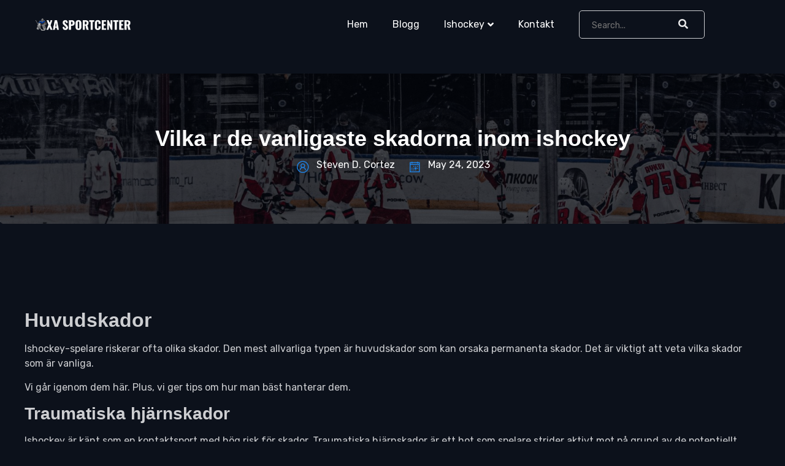

--- FILE ---
content_type: text/html; charset=UTF-8
request_url: https://axasportcenter.se/vilka-r-de-vanligaste-skadorna-inom-ishockey/
body_size: 25085
content:
<!doctype html>
<html lang="en-US">
<head>
	<meta charset="UTF-8">
		<meta name="viewport" content="width=device-width, initial-scale=1">
	<link rel="profile" href="https://gmpg.org/xfn/11">
	<title>Vilka r de vanligaste skadorna inom ishockey &#8211; Axa Sport Center</title>
<meta name='robots' content='max-image-preview:large' />
	<style>img:is([sizes="auto" i], [sizes^="auto," i]) { contain-intrinsic-size: 3000px 1500px }</style>
	<link rel="alternate" type="application/rss+xml" title="Axa Sport Center &raquo; Feed" href="https://axasportcenter.se/feed/" />
<link rel="alternate" type="application/rss+xml" title="Axa Sport Center &raquo; Comments Feed" href="https://axasportcenter.se/comments/feed/" />
<script type="text/javascript">
/* <![CDATA[ */
window._wpemojiSettings = {"baseUrl":"https:\/\/s.w.org\/images\/core\/emoji\/15.0.3\/72x72\/","ext":".png","svgUrl":"https:\/\/s.w.org\/images\/core\/emoji\/15.0.3\/svg\/","svgExt":".svg","source":{"concatemoji":"https:\/\/axasportcenter.se\/wp-includes\/js\/wp-emoji-release.min.js?ver=6.7.1"}};
/*! This file is auto-generated */
!function(i,n){var o,s,e;function c(e){try{var t={supportTests:e,timestamp:(new Date).valueOf()};sessionStorage.setItem(o,JSON.stringify(t))}catch(e){}}function p(e,t,n){e.clearRect(0,0,e.canvas.width,e.canvas.height),e.fillText(t,0,0);var t=new Uint32Array(e.getImageData(0,0,e.canvas.width,e.canvas.height).data),r=(e.clearRect(0,0,e.canvas.width,e.canvas.height),e.fillText(n,0,0),new Uint32Array(e.getImageData(0,0,e.canvas.width,e.canvas.height).data));return t.every(function(e,t){return e===r[t]})}function u(e,t,n){switch(t){case"flag":return n(e,"\ud83c\udff3\ufe0f\u200d\u26a7\ufe0f","\ud83c\udff3\ufe0f\u200b\u26a7\ufe0f")?!1:!n(e,"\ud83c\uddfa\ud83c\uddf3","\ud83c\uddfa\u200b\ud83c\uddf3")&&!n(e,"\ud83c\udff4\udb40\udc67\udb40\udc62\udb40\udc65\udb40\udc6e\udb40\udc67\udb40\udc7f","\ud83c\udff4\u200b\udb40\udc67\u200b\udb40\udc62\u200b\udb40\udc65\u200b\udb40\udc6e\u200b\udb40\udc67\u200b\udb40\udc7f");case"emoji":return!n(e,"\ud83d\udc26\u200d\u2b1b","\ud83d\udc26\u200b\u2b1b")}return!1}function f(e,t,n){var r="undefined"!=typeof WorkerGlobalScope&&self instanceof WorkerGlobalScope?new OffscreenCanvas(300,150):i.createElement("canvas"),a=r.getContext("2d",{willReadFrequently:!0}),o=(a.textBaseline="top",a.font="600 32px Arial",{});return e.forEach(function(e){o[e]=t(a,e,n)}),o}function t(e){var t=i.createElement("script");t.src=e,t.defer=!0,i.head.appendChild(t)}"undefined"!=typeof Promise&&(o="wpEmojiSettingsSupports",s=["flag","emoji"],n.supports={everything:!0,everythingExceptFlag:!0},e=new Promise(function(e){i.addEventListener("DOMContentLoaded",e,{once:!0})}),new Promise(function(t){var n=function(){try{var e=JSON.parse(sessionStorage.getItem(o));if("object"==typeof e&&"number"==typeof e.timestamp&&(new Date).valueOf()<e.timestamp+604800&&"object"==typeof e.supportTests)return e.supportTests}catch(e){}return null}();if(!n){if("undefined"!=typeof Worker&&"undefined"!=typeof OffscreenCanvas&&"undefined"!=typeof URL&&URL.createObjectURL&&"undefined"!=typeof Blob)try{var e="postMessage("+f.toString()+"("+[JSON.stringify(s),u.toString(),p.toString()].join(",")+"));",r=new Blob([e],{type:"text/javascript"}),a=new Worker(URL.createObjectURL(r),{name:"wpTestEmojiSupports"});return void(a.onmessage=function(e){c(n=e.data),a.terminate(),t(n)})}catch(e){}c(n=f(s,u,p))}t(n)}).then(function(e){for(var t in e)n.supports[t]=e[t],n.supports.everything=n.supports.everything&&n.supports[t],"flag"!==t&&(n.supports.everythingExceptFlag=n.supports.everythingExceptFlag&&n.supports[t]);n.supports.everythingExceptFlag=n.supports.everythingExceptFlag&&!n.supports.flag,n.DOMReady=!1,n.readyCallback=function(){n.DOMReady=!0}}).then(function(){return e}).then(function(){var e;n.supports.everything||(n.readyCallback(),(e=n.source||{}).concatemoji?t(e.concatemoji):e.wpemoji&&e.twemoji&&(t(e.twemoji),t(e.wpemoji)))}))}((window,document),window._wpemojiSettings);
/* ]]> */
</script>
<link rel='stylesheet' id='jkit-elements-main-css' href='https://axasportcenter.se/wp-content/plugins/jeg-elementor-kit/assets/css/elements/main.css?ver=2.4.4' type='text/css' media='all' />
<style id='wp-emoji-styles-inline-css' type='text/css'>

	img.wp-smiley, img.emoji {
		display: inline !important;
		border: none !important;
		box-shadow: none !important;
		height: 1em !important;
		width: 1em !important;
		margin: 0 0.07em !important;
		vertical-align: -0.1em !important;
		background: none !important;
		padding: 0 !important;
	}
</style>
<link rel='stylesheet' id='wp-block-library-css' href='https://axasportcenter.se/wp-includes/css/dist/block-library/style.min.css?ver=6.7.1' type='text/css' media='all' />
<style id='classic-theme-styles-inline-css' type='text/css'>
/*! This file is auto-generated */
.wp-block-button__link{color:#fff;background-color:#32373c;border-radius:9999px;box-shadow:none;text-decoration:none;padding:calc(.667em + 2px) calc(1.333em + 2px);font-size:1.125em}.wp-block-file__button{background:#32373c;color:#fff;text-decoration:none}
</style>
<style id='global-styles-inline-css' type='text/css'>
:root{--wp--preset--aspect-ratio--square: 1;--wp--preset--aspect-ratio--4-3: 4/3;--wp--preset--aspect-ratio--3-4: 3/4;--wp--preset--aspect-ratio--3-2: 3/2;--wp--preset--aspect-ratio--2-3: 2/3;--wp--preset--aspect-ratio--16-9: 16/9;--wp--preset--aspect-ratio--9-16: 9/16;--wp--preset--color--black: #000000;--wp--preset--color--cyan-bluish-gray: #abb8c3;--wp--preset--color--white: #ffffff;--wp--preset--color--pale-pink: #f78da7;--wp--preset--color--vivid-red: #cf2e2e;--wp--preset--color--luminous-vivid-orange: #ff6900;--wp--preset--color--luminous-vivid-amber: #fcb900;--wp--preset--color--light-green-cyan: #7bdcb5;--wp--preset--color--vivid-green-cyan: #00d084;--wp--preset--color--pale-cyan-blue: #8ed1fc;--wp--preset--color--vivid-cyan-blue: #0693e3;--wp--preset--color--vivid-purple: #9b51e0;--wp--preset--gradient--vivid-cyan-blue-to-vivid-purple: linear-gradient(135deg,rgba(6,147,227,1) 0%,rgb(155,81,224) 100%);--wp--preset--gradient--light-green-cyan-to-vivid-green-cyan: linear-gradient(135deg,rgb(122,220,180) 0%,rgb(0,208,130) 100%);--wp--preset--gradient--luminous-vivid-amber-to-luminous-vivid-orange: linear-gradient(135deg,rgba(252,185,0,1) 0%,rgba(255,105,0,1) 100%);--wp--preset--gradient--luminous-vivid-orange-to-vivid-red: linear-gradient(135deg,rgba(255,105,0,1) 0%,rgb(207,46,46) 100%);--wp--preset--gradient--very-light-gray-to-cyan-bluish-gray: linear-gradient(135deg,rgb(238,238,238) 0%,rgb(169,184,195) 100%);--wp--preset--gradient--cool-to-warm-spectrum: linear-gradient(135deg,rgb(74,234,220) 0%,rgb(151,120,209) 20%,rgb(207,42,186) 40%,rgb(238,44,130) 60%,rgb(251,105,98) 80%,rgb(254,248,76) 100%);--wp--preset--gradient--blush-light-purple: linear-gradient(135deg,rgb(255,206,236) 0%,rgb(152,150,240) 100%);--wp--preset--gradient--blush-bordeaux: linear-gradient(135deg,rgb(254,205,165) 0%,rgb(254,45,45) 50%,rgb(107,0,62) 100%);--wp--preset--gradient--luminous-dusk: linear-gradient(135deg,rgb(255,203,112) 0%,rgb(199,81,192) 50%,rgb(65,88,208) 100%);--wp--preset--gradient--pale-ocean: linear-gradient(135deg,rgb(255,245,203) 0%,rgb(182,227,212) 50%,rgb(51,167,181) 100%);--wp--preset--gradient--electric-grass: linear-gradient(135deg,rgb(202,248,128) 0%,rgb(113,206,126) 100%);--wp--preset--gradient--midnight: linear-gradient(135deg,rgb(2,3,129) 0%,rgb(40,116,252) 100%);--wp--preset--font-size--small: 13px;--wp--preset--font-size--medium: 20px;--wp--preset--font-size--large: 36px;--wp--preset--font-size--x-large: 42px;--wp--preset--spacing--20: 0.44rem;--wp--preset--spacing--30: 0.67rem;--wp--preset--spacing--40: 1rem;--wp--preset--spacing--50: 1.5rem;--wp--preset--spacing--60: 2.25rem;--wp--preset--spacing--70: 3.38rem;--wp--preset--spacing--80: 5.06rem;--wp--preset--shadow--natural: 6px 6px 9px rgba(0, 0, 0, 0.2);--wp--preset--shadow--deep: 12px 12px 50px rgba(0, 0, 0, 0.4);--wp--preset--shadow--sharp: 6px 6px 0px rgba(0, 0, 0, 0.2);--wp--preset--shadow--outlined: 6px 6px 0px -3px rgba(255, 255, 255, 1), 6px 6px rgba(0, 0, 0, 1);--wp--preset--shadow--crisp: 6px 6px 0px rgba(0, 0, 0, 1);}:where(.is-layout-flex){gap: 0.5em;}:where(.is-layout-grid){gap: 0.5em;}body .is-layout-flex{display: flex;}.is-layout-flex{flex-wrap: wrap;align-items: center;}.is-layout-flex > :is(*, div){margin: 0;}body .is-layout-grid{display: grid;}.is-layout-grid > :is(*, div){margin: 0;}:where(.wp-block-columns.is-layout-flex){gap: 2em;}:where(.wp-block-columns.is-layout-grid){gap: 2em;}:where(.wp-block-post-template.is-layout-flex){gap: 1.25em;}:where(.wp-block-post-template.is-layout-grid){gap: 1.25em;}.has-black-color{color: var(--wp--preset--color--black) !important;}.has-cyan-bluish-gray-color{color: var(--wp--preset--color--cyan-bluish-gray) !important;}.has-white-color{color: var(--wp--preset--color--white) !important;}.has-pale-pink-color{color: var(--wp--preset--color--pale-pink) !important;}.has-vivid-red-color{color: var(--wp--preset--color--vivid-red) !important;}.has-luminous-vivid-orange-color{color: var(--wp--preset--color--luminous-vivid-orange) !important;}.has-luminous-vivid-amber-color{color: var(--wp--preset--color--luminous-vivid-amber) !important;}.has-light-green-cyan-color{color: var(--wp--preset--color--light-green-cyan) !important;}.has-vivid-green-cyan-color{color: var(--wp--preset--color--vivid-green-cyan) !important;}.has-pale-cyan-blue-color{color: var(--wp--preset--color--pale-cyan-blue) !important;}.has-vivid-cyan-blue-color{color: var(--wp--preset--color--vivid-cyan-blue) !important;}.has-vivid-purple-color{color: var(--wp--preset--color--vivid-purple) !important;}.has-black-background-color{background-color: var(--wp--preset--color--black) !important;}.has-cyan-bluish-gray-background-color{background-color: var(--wp--preset--color--cyan-bluish-gray) !important;}.has-white-background-color{background-color: var(--wp--preset--color--white) !important;}.has-pale-pink-background-color{background-color: var(--wp--preset--color--pale-pink) !important;}.has-vivid-red-background-color{background-color: var(--wp--preset--color--vivid-red) !important;}.has-luminous-vivid-orange-background-color{background-color: var(--wp--preset--color--luminous-vivid-orange) !important;}.has-luminous-vivid-amber-background-color{background-color: var(--wp--preset--color--luminous-vivid-amber) !important;}.has-light-green-cyan-background-color{background-color: var(--wp--preset--color--light-green-cyan) !important;}.has-vivid-green-cyan-background-color{background-color: var(--wp--preset--color--vivid-green-cyan) !important;}.has-pale-cyan-blue-background-color{background-color: var(--wp--preset--color--pale-cyan-blue) !important;}.has-vivid-cyan-blue-background-color{background-color: var(--wp--preset--color--vivid-cyan-blue) !important;}.has-vivid-purple-background-color{background-color: var(--wp--preset--color--vivid-purple) !important;}.has-black-border-color{border-color: var(--wp--preset--color--black) !important;}.has-cyan-bluish-gray-border-color{border-color: var(--wp--preset--color--cyan-bluish-gray) !important;}.has-white-border-color{border-color: var(--wp--preset--color--white) !important;}.has-pale-pink-border-color{border-color: var(--wp--preset--color--pale-pink) !important;}.has-vivid-red-border-color{border-color: var(--wp--preset--color--vivid-red) !important;}.has-luminous-vivid-orange-border-color{border-color: var(--wp--preset--color--luminous-vivid-orange) !important;}.has-luminous-vivid-amber-border-color{border-color: var(--wp--preset--color--luminous-vivid-amber) !important;}.has-light-green-cyan-border-color{border-color: var(--wp--preset--color--light-green-cyan) !important;}.has-vivid-green-cyan-border-color{border-color: var(--wp--preset--color--vivid-green-cyan) !important;}.has-pale-cyan-blue-border-color{border-color: var(--wp--preset--color--pale-cyan-blue) !important;}.has-vivid-cyan-blue-border-color{border-color: var(--wp--preset--color--vivid-cyan-blue) !important;}.has-vivid-purple-border-color{border-color: var(--wp--preset--color--vivid-purple) !important;}.has-vivid-cyan-blue-to-vivid-purple-gradient-background{background: var(--wp--preset--gradient--vivid-cyan-blue-to-vivid-purple) !important;}.has-light-green-cyan-to-vivid-green-cyan-gradient-background{background: var(--wp--preset--gradient--light-green-cyan-to-vivid-green-cyan) !important;}.has-luminous-vivid-amber-to-luminous-vivid-orange-gradient-background{background: var(--wp--preset--gradient--luminous-vivid-amber-to-luminous-vivid-orange) !important;}.has-luminous-vivid-orange-to-vivid-red-gradient-background{background: var(--wp--preset--gradient--luminous-vivid-orange-to-vivid-red) !important;}.has-very-light-gray-to-cyan-bluish-gray-gradient-background{background: var(--wp--preset--gradient--very-light-gray-to-cyan-bluish-gray) !important;}.has-cool-to-warm-spectrum-gradient-background{background: var(--wp--preset--gradient--cool-to-warm-spectrum) !important;}.has-blush-light-purple-gradient-background{background: var(--wp--preset--gradient--blush-light-purple) !important;}.has-blush-bordeaux-gradient-background{background: var(--wp--preset--gradient--blush-bordeaux) !important;}.has-luminous-dusk-gradient-background{background: var(--wp--preset--gradient--luminous-dusk) !important;}.has-pale-ocean-gradient-background{background: var(--wp--preset--gradient--pale-ocean) !important;}.has-electric-grass-gradient-background{background: var(--wp--preset--gradient--electric-grass) !important;}.has-midnight-gradient-background{background: var(--wp--preset--gradient--midnight) !important;}.has-small-font-size{font-size: var(--wp--preset--font-size--small) !important;}.has-medium-font-size{font-size: var(--wp--preset--font-size--medium) !important;}.has-large-font-size{font-size: var(--wp--preset--font-size--large) !important;}.has-x-large-font-size{font-size: var(--wp--preset--font-size--x-large) !important;}
:where(.wp-block-post-template.is-layout-flex){gap: 1.25em;}:where(.wp-block-post-template.is-layout-grid){gap: 1.25em;}
:where(.wp-block-columns.is-layout-flex){gap: 2em;}:where(.wp-block-columns.is-layout-grid){gap: 2em;}
:root :where(.wp-block-pullquote){font-size: 1.5em;line-height: 1.6;}
</style>
<link rel='stylesheet' id='b89747414-css' href='https://axasportcenter.se/wp-content/uploads/essential-addons-elementor/734e5f942.min.css?ver=1769397179' type='text/css' media='all' />
<link rel='stylesheet' id='hfe-style-css' href='https://axasportcenter.se/wp-content/plugins/header-footer-elementor/assets/css/header-footer-elementor.css?ver=1.6.12' type='text/css' media='all' />
<link rel='stylesheet' id='elementor-icons-css' href='https://axasportcenter.se/wp-content/plugins/elementor/assets/lib/eicons/css/elementor-icons.min.css?ver=5.15.0' type='text/css' media='all' />
<style id='elementor-icons-inline-css' type='text/css'>

		.elementor-add-new-section .elementor-add-templately-promo-button{
            background-color: #5d4fff;
            background-image: url(https://axasportcenter.se/wp-content/plugins/essential-addons-for-elementor-lite/assets/admin/images/templately/logo-icon.svg);
            background-repeat: no-repeat;
            background-position: center center;
            margin-left: 5px;
            position: relative;
            bottom: 5px;
        }
</style>
<link rel='stylesheet' id='elementor-frontend-css' href='https://axasportcenter.se/wp-content/plugins/elementor/assets/css/frontend-lite.min.css?ver=3.6.8' type='text/css' media='all' />
<link rel='stylesheet' id='elementor-post-16-css' href='https://axasportcenter.se/wp-content/uploads/elementor/css/post-16.css?ver=1660736352' type='text/css' media='all' />
<link rel='stylesheet' id='elementor-pro-css' href='https://axasportcenter.se/wp-content/plugins/elementor-pro/assets/css/frontend-lite.min.css?ver=3.6.4' type='text/css' media='all' />
<link rel='stylesheet' id='hello-elementor-css' href='https://axasportcenter.se/wp-content/themes/axa-sport-center/style.min.css?ver=2.4.2' type='text/css' media='all' />
<link rel='stylesheet' id='hello-elementor-theme-style-css' href='https://axasportcenter.se/wp-content/themes/axa-sport-center/theme.min.css?ver=2.4.2' type='text/css' media='all' />
<link rel='stylesheet' id='elementor-post-106-css' href='https://axasportcenter.se/wp-content/uploads/elementor/css/post-106.css?ver=1660736353' type='text/css' media='all' />
<link rel='stylesheet' id='font-awesome-5-all-css' href='https://axasportcenter.se/wp-content/plugins/elementor/assets/lib/font-awesome/css/all.min.css?ver=5.1.9' type='text/css' media='all' />
<link rel='stylesheet' id='font-awesome-4-shim-css' href='https://axasportcenter.se/wp-content/plugins/elementor/assets/lib/font-awesome/css/v4-shims.min.css?ver=5.1.9' type='text/css' media='all' />
<link rel='stylesheet' id='hfe-widgets-style-css' href='https://axasportcenter.se/wp-content/plugins/header-footer-elementor/inc/widgets-css/frontend.css?ver=1.6.12' type='text/css' media='all' />
<link rel='stylesheet' id='elementor-post-118-css' href='https://axasportcenter.se/wp-content/uploads/elementor/css/post-118.css?ver=1660736353' type='text/css' media='all' />
<link rel='stylesheet' id='elementor-post-169-css' href='https://axasportcenter.se/wp-content/uploads/elementor/css/post-169.css?ver=1660780306' type='text/css' media='all' />
<link rel='stylesheet' id='elementor-icons-ekiticons-css' href='https://axasportcenter.se/wp-content/plugins/elementskit-lite/modules/elementskit-icon-pack/assets/css/ekiticons.css?ver=2.6.3' type='text/css' media='all' />
<link rel='stylesheet' id='ekit-widget-styles-css' href='https://axasportcenter.se/wp-content/plugins/elementskit-lite/widgets/init/assets/css/widget-styles.css?ver=2.6.3' type='text/css' media='all' />
<link rel='stylesheet' id='ekit-responsive-css' href='https://axasportcenter.se/wp-content/plugins/elementskit-lite/widgets/init/assets/css/responsive.css?ver=2.6.3' type='text/css' media='all' />
<link rel='stylesheet' id='google-fonts-1-css' href='https://fonts.googleapis.com/css?family=Rubik%3A100%2C100italic%2C200%2C200italic%2C300%2C300italic%2C400%2C400italic%2C500%2C500italic%2C600%2C600italic%2C700%2C700italic%2C800%2C800italic%2C900%2C900italic&#038;display=auto&#038;ver=6.7.1' type='text/css' media='all' />
<link rel='stylesheet' id='elementor-icons-shared-0-css' href='https://axasportcenter.se/wp-content/plugins/elementor/assets/lib/font-awesome/css/fontawesome.min.css?ver=5.15.3' type='text/css' media='all' />
<link rel='stylesheet' id='elementor-icons-fa-solid-css' href='https://axasportcenter.se/wp-content/plugins/elementor/assets/lib/font-awesome/css/solid.min.css?ver=5.15.3' type='text/css' media='all' />
<link rel='stylesheet' id='elementor-icons-fa-brands-css' href='https://axasportcenter.se/wp-content/plugins/elementor/assets/lib/font-awesome/css/brands.min.css?ver=5.15.3' type='text/css' media='all' />
<link rel='stylesheet' id='elementor-icons-jkiticon-css' href='https://axasportcenter.se/wp-content/plugins/jeg-elementor-kit/assets/fonts/jkiticon/jkiticon.css?ver=2.4.4' type='text/css' media='all' />
<script type="text/javascript" src="https://axasportcenter.se/wp-includes/js/jquery/jquery.min.js?ver=3.7.1" id="jquery-core-js"></script>
<script type="text/javascript" src="https://axasportcenter.se/wp-includes/js/jquery/jquery-migrate.min.js?ver=3.4.1" id="jquery-migrate-js"></script>
<script type="text/javascript" src="https://axasportcenter.se/wp-content/plugins/elementor/assets/lib/font-awesome/js/v4-shims.min.js?ver=5.1.9" id="font-awesome-4-shim-js"></script>
<link rel="https://api.w.org/" href="https://axasportcenter.se/wp-json/" /><link rel="alternate" title="JSON" type="application/json" href="https://axasportcenter.se/wp-json/wp/v2/posts/256" /><link rel="EditURI" type="application/rsd+xml" title="RSD" href="https://axasportcenter.se/xmlrpc.php?rsd" />
<meta name="generator" content="WordPress 6.7.1" />
<link rel="canonical" href="https://axasportcenter.se/vilka-r-de-vanligaste-skadorna-inom-ishockey/" />
<link rel='shortlink' href='https://axasportcenter.se/?p=256' />
<link rel="alternate" title="oEmbed (JSON)" type="application/json+oembed" href="https://axasportcenter.se/wp-json/oembed/1.0/embed?url=https%3A%2F%2Faxasportcenter.se%2Fvilka-r-de-vanligaste-skadorna-inom-ishockey%2F" />
<link rel="alternate" title="oEmbed (XML)" type="text/xml+oembed" href="https://axasportcenter.se/wp-json/oembed/1.0/embed?url=https%3A%2F%2Faxasportcenter.se%2Fvilka-r-de-vanligaste-skadorna-inom-ishockey%2F&#038;format=xml" />
			<meta name="theme-color" content="#0C111B">
			<link rel="icon" href="https://axasportcenter.se/wp-content/uploads/2022/08/AXA-FAV.png" sizes="32x32" />
<link rel="icon" href="https://axasportcenter.se/wp-content/uploads/2022/08/AXA-FAV.png" sizes="192x192" />
<link rel="apple-touch-icon" href="https://axasportcenter.se/wp-content/uploads/2022/08/AXA-FAV.png" />
<meta name="msapplication-TileImage" content="https://axasportcenter.se/wp-content/uploads/2022/08/AXA-FAV.png" />
<style id="jeg_dynamic_css" type="text/css" data-type="jeg_custom-css"></style></head>
<body class="post-template-default single single-post postid-256 single-format-standard wp-custom-logo ehf-template-axa-sport-center ehf-stylesheet-axa-sport-center jkit-color-scheme elementor-default elementor-kit-16 elementor-page-169">

		<div data-elementor-type="header" data-elementor-id="106" class="elementor elementor-106 elementor-location-header">
								<section class="elementor-section elementor-top-section elementor-element elementor-element-2445f0aa elementor-section-boxed elementor-section-height-default elementor-section-height-default" data-id="2445f0aa" data-element_type="section">
						<div class="elementor-container elementor-column-gap-no">
					<div class="elementor-column elementor-col-33 elementor-top-column elementor-element elementor-element-24671082" data-id="24671082" data-element_type="column">
			<div class="elementor-widget-wrap elementor-element-populated">
								<div class="elementor-element elementor-element-24a9ab11 elementor-widget elementor-widget-image" data-id="24a9ab11" data-element_type="widget" data-widget_type="image.default">
				<div class="elementor-widget-container">
			<style>/*! elementor - v3.6.8 - 27-07-2022 */
.elementor-widget-image{text-align:center}.elementor-widget-image a{display:inline-block}.elementor-widget-image a img[src$=".svg"]{width:48px}.elementor-widget-image img{vertical-align:middle;display:inline-block}</style>												<img width="300" height="77" src="https://axasportcenter.se/wp-content/uploads/2022/08/AXA-LOGO.png" class="attachment-full size-full" alt="" />															</div>
				</div>
					</div>
		</div>
				<div class="elementor-column elementor-col-33 elementor-top-column elementor-element elementor-element-5ff47b5a" data-id="5ff47b5a" data-element_type="column">
			<div class="elementor-widget-wrap elementor-element-populated">
								<div class="elementor-element elementor-element-23702864 elementor-widget elementor-widget-jkit_nav_menu" data-id="23702864" data-element_type="widget" data-widget_type="jkit_nav_menu.default">
				<div class="elementor-widget-container">
			<div  class="jeg-elementor-kit jkit-nav-menu break-point-tablet submenu-click-title jeg_module_256__6976dbbbcfdea"  data-item-indicator="&lt;i aria-hidden=&quot;true&quot; class=&quot;fas fa-angle-down&quot;&gt;&lt;/i&gt;"><button class="jkit-hamburger-menu"><i aria-hidden="true" class="fas fa-bars"></i></button>
        <div class="jkit-menu-wrapper"><div class="jkit-menu-container"><ul id="menu-main123" class="jkit-menu jkit-menu-direction-flex jkit-submenu-position-top"><li id="menu-item-122" class="menu-item menu-item-type-post_type menu-item-object-page menu-item-home menu-item-122"><a href="https://axasportcenter.se/">Hem</a></li>
<li id="menu-item-123" class="menu-item menu-item-type-post_type menu-item-object-page menu-item-123"><a href="https://axasportcenter.se/blog/">Blogg</a></li>
<li id="menu-item-129" class="menu-item menu-item-type-custom menu-item-object-custom menu-item-has-children menu-item-129"><a href="#">Ishockey</a>
<ul class="sub-menu">
	<li id="menu-item-126" class="menu-item menu-item-type-post_type menu-item-object-page menu-item-126"><a href="https://axasportcenter.se/sportspel-och-odds/">SPORTSPEL OCH ODDS</a></li>
	<li id="menu-item-127" class="menu-item menu-item-type-post_type menu-item-object-page menu-item-127"><a href="https://axasportcenter.se/topp-10-nhl-ligor/">Topp 10 NHL-ligor</a></li>
	<li id="menu-item-125" class="menu-item menu-item-type-post_type menu-item-object-page menu-item-125"><a href="https://axasportcenter.se/ishockeyodds-for-sportspel-kan-ses-pa-deras-hemsida/">Ishockeyodds för sportspel kan ses på deras hemsida.</a></li>
</ul>
</li>
<li id="menu-item-124" class="menu-item menu-item-type-post_type menu-item-object-page menu-item-124"><a href="https://axasportcenter.se/contact/">Kontakt</a></li>
</ul></div>
            <div class="jkit-nav-identity-panel">
                <div class="jkit-nav-site-title"><a href="https://axasportcenter.se" class="jkit-nav-logo"><img src="https://axasportcenter.se/wp-content/uploads/2022/08/cinomy-logo.png" ></a></div>
                <button class="jkit-close-menu"><i aria-hidden="true" class="fas fa-times"></i></button>
            </div>
        </div>
        <div class="jkit-overlay"></div></div>		</div>
				</div>
					</div>
		</div>
				<div class="elementor-column elementor-col-33 elementor-top-column elementor-element elementor-element-7c0514a0 elementor-hidden-tablet elementor-hidden-mobile" data-id="7c0514a0" data-element_type="column">
			<div class="elementor-widget-wrap elementor-element-populated">
								<div class="elementor-element elementor-element-34efebae elementor-widget__width-auto elementor-widget elementor-widget-jkit_search" data-id="34efebae" data-element_type="widget" data-widget_type="jkit_search.default">
				<div class="elementor-widget-container">
			<div  class="jeg-elementor-kit jkit-search jeg_module_256_1_6976dbbbd9647" ><div class="jkit-search-panel">
			<form role="search" method="get" class="jkit-search-group" action="https://axasportcenter.se/">
				<input type="search" class="jkit-search-field" placeholder="Search..." value="" name="s" />
				<button type="submit" class="jkit-search-button"><i aria-hidden="true" class="fas fa-search"></i></button>
			</form>
		</div></div>		</div>
				</div>
					</div>
		</div>
							</div>
		</section>
						</div>
				<div data-elementor-type="single-post" data-elementor-id="169" class="elementor elementor-169 elementor-location-single post-256 post type-post status-publish format-standard hentry category-ishockey">
								<section class="elementor-section elementor-top-section elementor-element elementor-element-deeb0aa elementor-section-full_width elementor-section-height-default elementor-section-height-default" data-id="deeb0aa" data-element_type="section" data-settings="{&quot;background_background&quot;:&quot;classic&quot;}">
						<div class="elementor-container elementor-column-gap-no">
					<div class="elementor-column elementor-col-100 elementor-top-column elementor-element elementor-element-28d503a2" data-id="28d503a2" data-element_type="column" data-settings="{&quot;background_background&quot;:&quot;classic&quot;}">
			<div class="elementor-widget-wrap elementor-element-populated">
					<div class="elementor-background-overlay"></div>
								<section class="elementor-section elementor-inner-section elementor-element elementor-element-5fb8e11b elementor-section-boxed elementor-section-height-default elementor-section-height-default" data-id="5fb8e11b" data-element_type="section">
						<div class="elementor-container elementor-column-gap-no">
					<div class="elementor-column elementor-col-100 elementor-inner-column elementor-element elementor-element-512d876a" data-id="512d876a" data-element_type="column">
			<div class="elementor-widget-wrap elementor-element-populated">
								<div class="elementor-element elementor-element-634d1637 elementor-widget elementor-widget-jkit_post_title" data-id="634d1637" data-element_type="widget" data-widget_type="jkit_post_title.default">
				<div class="elementor-widget-container">
			<div  class="jeg-elementor-kit jkit-post-title jeg_module_256_2_6976dbbbe143d" ><h2 class="post-title style-color ">Vilka r de vanligaste skadorna inom ishockey</h2></div>		</div>
				</div>
				<div class="elementor-element elementor-element-29563b2 elementor-widget__width-auto elementor-widget-mobile__width-inherit elementor-view-default elementor-widget elementor-widget-icon" data-id="29563b2" data-element_type="widget" data-widget_type="icon.default">
				<div class="elementor-widget-container">
					<div class="elementor-icon-wrapper">
			<div class="elementor-icon">
			<i aria-hidden="true" class="jki jki-user-circle-solid"></i>			</div>
		</div>
				</div>
				</div>
				<div class="elementor-element elementor-element-35298bdf elementor-widget__width-auto elementor-widget-mobile__width-inherit elementor-widget elementor-widget-jkit_post_author" data-id="35298bdf" data-element_type="widget" data-widget_type="jkit_post_author.default">
				<div class="elementor-widget-container">
			<div  class="jeg-elementor-kit jkit-post-author jeg_module_256_3_6976dbbbe4b23" ><p class="post-author ">Steven D. Cortez</p></div>		</div>
				</div>
				<div class="elementor-element elementor-element-2465525 elementor-widget__width-auto elementor-widget-mobile__width-inherit elementor-view-default elementor-widget elementor-widget-icon" data-id="2465525" data-element_type="widget" data-widget_type="icon.default">
				<div class="elementor-widget-container">
					<div class="elementor-icon-wrapper">
			<div class="elementor-icon">
			<i aria-hidden="true" class="jki jki-calendar-day-solid"></i>			</div>
		</div>
				</div>
				</div>
				<div class="elementor-element elementor-element-44c9d55d elementor-widget__width-auto elementor-widget elementor-widget-jkit_post_date" data-id="44c9d55d" data-element_type="widget" data-widget_type="jkit_post_date.default">
				<div class="elementor-widget-container">
			<div  class="jeg-elementor-kit jkit-post-date jeg_module_256_4_6976dbbbe7a21" ><p class="post-date ">May 24, 2023</p></div>		</div>
				</div>
					</div>
		</div>
							</div>
		</section>
					</div>
		</div>
							</div>
		</section>
				<section class="elementor-section elementor-top-section elementor-element elementor-element-38b32376 elementor-reverse-tablet elementor-reverse-mobile elementor-section-boxed elementor-section-height-default elementor-section-height-default" data-id="38b32376" data-element_type="section">
						<div class="elementor-container elementor-column-gap-default">
					<div class="elementor-column elementor-col-100 elementor-top-column elementor-element elementor-element-1a3ced45" data-id="1a3ced45" data-element_type="column" data-settings="{&quot;background_background&quot;:&quot;classic&quot;}">
			<div class="elementor-widget-wrap elementor-element-populated">
								<div class="elementor-element elementor-element-43f3d076 elementor-widget elementor-widget-jkit_post_featured_image" data-id="43f3d076" data-element_type="widget" data-widget_type="jkit_post_featured_image.default">
				<div class="elementor-widget-container">
			<div  class="jeg-elementor-kit jkit-post-featured-image jeg_module_256_5_6976dbbbec3a0" ></div>		</div>
				</div>
				<div class="elementor-element elementor-element-fcafa91 elementor-widget elementor-widget-theme-post-content" data-id="fcafa91" data-element_type="widget" data-widget_type="theme-post-content.default">
				<div class="elementor-widget-container">
			
<h2 class="wp-block-heading">Huvudskador</h2>



<p>Ishockey-spelare riskerar ofta olika skador. Den mest allvarliga typen är huvudskador som kan orsaka permanenta skador. Det är viktigt att veta vilka skador som är vanliga.</p>



<p>Vi går igenom dem här. Plus, vi ger tips om hur man bäst hanterar dem.</p>



<h3 class="wp-block-heading">Traumatiska hjärnskador</h3>



<p>Ishockey är känt som en kontaktsport med hög risk för skador. Traumatiska hjärnskador är ett hot som spelare strider aktivt mot på grund av de potentiellt långvariga eller permanenta följdverkningarna. Traumatiska hjärnskador uppstår vanligen när huvudet utsätts för kraftig rörelse som kan skada axeln inne i skallbenet, vilket leder till en skiftning av blygdbenets emaljpannor.</p>



<p>Vissa av de vanligaste typerna av trauman relaterade till ishockeyspel inkluderar åskkniv, införbar och direkt sammanstötning samt fall från passande objekt såsom hopplökar och staket. Skadan kan orsaka svullnad, kraftig smärta och andra neurologiska symtom som balansproblem och talrubbningar. Det är viktigt att uppsöka medical behandling så snart symptomen visas för att minska risken för allvarliga långvariga effekter.</p>



<h3 class="wp-block-heading">Skallskador</h3>



<p>Det är många typer av skador som spelare riskerar på ishockeyrinken, men de allvarligaste av dessa är knutna till skallen. Skallskador kan orsaka allvarliga följder som kognitiv nedsättning eller neuropsykiatriska störningar (dvs depression, ångest och andra sådana problem). De vanligaste skallskadorna inkluderar hjärnblödning, hjärnhinneinflammation (eller hjärnhinnevirus), traumatisk hjärnskada samt kontusion eller laceration på huvudet.</p>



<p>Maxtraumatsyndrom (MTBI) är den vanligaste typen av traumatiska hjärnskador inom ishockey. I de flesta fall ger MTBI milda symtom som avoghet, problem med att tänka klart och balansstörningar. Dessa symtom bör ﬁnna efter 1-3 veckor utan att behandling krävs, men det finns ibland svårare former som kan vara irreversibla och kunna leda till permanent neurologisk skada.</p>



<p>Huvudsvulling och hematom är också vanliga noggranna skallskador. Hos vuxna kan huvudsvullningen förekomma minst en gång per säsong, men detta brukar inte ge några allvarliga symptom &#8211; i de flesta fall går symptomene bort i detta stadium utan någon behandling! Hematomen uppstå genombrottande blodkärl påverkas av slaget; det kan leda till en samling av blod under ytan på huden som ser ut som en röd- eller blueskindstyp. För att undvika eventuella komplikationer bör hematomernas diagnosering bekräftas snabbt &#8211; innan man fortsätter med ishockeyspel!</p>



<h3 class="wp-block-heading">Ögon skador</h3>



<p>Ishockey är som många andra kontaktsporter ett ganska farligt spel, men om man sätter på sig den rätta utrustningen kan man undvika de flesta huvud- och nackskador som kan uppstå under matcher. Dock är det fortfarande viktigt att veta vad skadeområdet är för specifika skador som resulterar från att delta i ishockey. Ett av de vanligaste skadorna som associeras med ishockey är skador i ögon. Av dessa har två typer allmänt ansetts vara vanliga, nämligen hornhinneskador (corneal abrazions) och uveit (inflammatorisk sjukdom).</p>



<p>Hornhinneskada uppstår oftast som en följd av att man bryter mot reglerna genom att röra klubban eller staven utanför kedjan; hornhinnet kan lätt gröpas när det utsatts för den hinnan från hockeyklubban. Uveit, däremot, beror vanligen på smitta orsakad av skador indikerande serions mekanisk tryck eller stötar mot ögat &#8211; ofta orsakat av en puck eller hockeyklubba. Vanliga symptom på uveit inkluderar irriterade eller mörka hinnor runt ögat, exfoliering och ljuskänslighet. Om du har sett demtvivel bör du spe terapeut snarast möjligt för att stava ut diagnosen och baka en behandlingsplan med din specialist care provider.</p>



<h2 class="wp-block-heading">Ledskador</h2>



<p>Ishockeyspelare är utsatta för olika skador. Den vanligaste är ledskador. Dessa kan bero på direkta skador, överansträngning eller åldersrelaterade faktorer.</p>



<p><a href="https://axasportcenter.se/vilka-r-de-vanligaste-reglerna-inom-ishockey/">Vilka ledskador är vanligast inom ishockey</a>? Och vilka behandlingsmetoder finns? Låt oss undersöka det närmare!</p>



<h3 class="wp-block-heading">Knäskador</h3>



<p>Knäskador är ett vanligt skadeområde för ishockeyspelare. Knästötar, sprickor, muskeletal och friktioner är några av de vanligaste typerna av knäskador inom ishockey.</p>



<p>För att undvika knäskador måste man sätta realistiska krav på sig själv, uppmuntra utövarna att ha regelbunden träning och att vila tillräckligt mellan träningarna. Bekväma och tillförlitliga skyddsutrustningar som stödhjul, knapskydd och stödbandage bör användas, vilket kan hjälpa till att minska risken för allvarliga skador. För mer svåra skadefall bør lione kontakta en lékarin för rådgivning om diagnosering och behandling.</p>



<p>Tydliga ledinstruktioner från lékarinnan är avgörande vid rehabilitering av knaslskador som ryggskada eller artros; normalledsrörelse, styrka och balans kan aktiveras genom ett systematiskt program designat speciellt för patientens behov.. Trimprogram kan appliceras inom denna rehabiliteringstrilogi för att fylla luckorna mellan ledoer med tanke på smidighet och styrka. Med korrekt rehabilitering kan en ishockeyspelare lyckas bemestra den smeknamnda &#8220;slutspurten&#8221; i sin idrottsskarriér; men samtidigt maste det göras med mycket noggrannhet!</p>



<h3 class="wp-block-heading">Skulder skador</h3>



<p>Ishockeyspelare bär alltid risken för skada när de tränar eller spelar matcher. Skulder problem är ganska vanliga skador inom ishockey som leder till frånvaro från planen och rehabiliteras ibland långsamt.</p>



<p>Den vanligaste typen av skulderskada är SLAP-lesion (Superior Labrum Anterior and Posterior) som orsakar svullnad och smärta i axelleden och även en uppblåst eller ”lockat” utseende. Det är också vanligt att ishockeyspelare drabbas av acromioclavicular (AC)-ledskador, en sjukdom som orsakar inflammation, smärta och svullnad i den bakre delen av skulderbladet.</p>



<p>Ofta försvinner skulderskador med vila, kompressionsbandage, icke-steroida antiinflammatoriska läkemedel (NSAID) och proltherapybehandling med sammandragbara aktiva injektioner eller givande vätskor som har visat sig vara effektiva behandlingar.</p>



<h3 class="wp-block-heading">Höftskador</h3>



<p>Höftskador är vanliga vid torn och ledskador hos ishockeyspelare. Ofta orsakas de av trauman genom direkt kontakt eller i samband med fall. Höftskador kan orsakas av trauman genom en kollisjon, en tackle eller när man ramlar i isen. Det finns olika typer av skador som kan visas i höfterna och alla har olika behandlingar beroende på svårighetsgraden.</p>



<p>Huvudtyperna av höftskador är: Labral Tear, Hip Flexor Strain, Bilaterala Iliopsoas Tenoperiostit, Semi-Membranosus Sprain, Hip Pointer och Kyfopati. Varje diagnos har olika följande symtom: smärta vid berörning under aktiv ansträckning/flexion, svullnad och yrsel. De flesta skedar kräver fysioterapi för att rehabilitera höften tillbaka till det normala läget.</p>



<p>Läkarundersökningar kan direkt diagnostisera höfttrauma utifrån symtom, palpation och ortopedisk undersökning med tillsatsfunktionstester t ex blandningsprov eller Thomas-testet etc.. M terapeutisk intervention omfattar icke-steroid antiinflammatorisk medicinering (NSAID), punktering relaterade till infektioner (om subsotansen arbetar) ultraljudsbehandling (UHT) för att öka blodcirkulationen runt lederna samt elektro stimulering av nerverna för att lindra smärta ingen rder&#8221;.</p>



<h2 class="wp-block-heading">Muskelskador</h2>



<p>Ishockey är en tuff sport. Det kan leda till skador. Muskelskador är vanliga. Vad är de? Hur förebygger man dem? Låt oss ta en titt!</p>



<h3 class="wp-block-heading">Sträckningar</h3>



<p>Sträckningar inom ishockey är vanliga muskelskador, och som nämnts tidigare är det en typ av översträckning av musklerna. De kan orsakas av direkt traume från ett slag eller som resultat av repeterade bevegelser över tid. Allvarlighetsgraden kan variera och symptomen beror på hur allvarliga skadorna är. vanliga tecken på skadan inkluderar smärta, svullnad och stelhet i den berörda muskelgruppen.</p>



<p>Behandlingen hos professionell ledare kan börja med vila, reducerat träningsprogram och ibland terapeutisk massage för att lindra symptomen såväl mot akuta som kroniska sträckningar . Om skadan inte löser sig snabbt kan ytterligare behandling vara nödvändig, till exempel lasterapi för att förbättra mobiliteten i den skadade området eller punktioner för att minska inflammationen i området.</p>



<h3 class="wp-block-heading">Muskelsprängningar</h3>



<p>Muskelskador är bland de vanligaste skadorna inom ishockey. Muskelsprängningar är skador som involverar en plötslig och ofrivillig kontraktion av en eller flera muskler. Dessa skador vanligtvis uppstår efter att ha använt för mycket ansträngning, som ett resultat av överträning, brist på vila och ersättning eller från en olyckshändelse som att bli trampad på.</p>



<p>Det finns tre olika grader av muskelsprängningar: mild (grad 1), måttlig (grad 2) och allvarlig (grad 3). En mild sprain kan ligga till grund för vila och kompressionsbandage, medan mer allvarliga skador i allmänhet behandlas med läkningsenergi såsom immobilisering, restriktioner, rehabilitering och medicinsk hjälp. Allvarliga spridningar kan leda till långvarig rehabilitering.</p>



<h3 class="wp-block-heading">Muskelskador</h3>



<p>Muskelskador är vanliga tillstånd som ibland återfinns hos ishockeyåkare. Oavsett om du är en erfaren spelare eller nybörjare är det viktigt att känna <a href="https://axasportcenter.se/hur-snabbt-aker-hockeyspelare-de-nar-upp-till/">till de vanligaste skadorna och hur</a> man bäst kan ta hand om de.</p>



<p>Denna artikel kommer att handla om det ursprungliga muskelbesvären som ryttare upplever, såsom müskulotendinit, insufficiens i ligan (CMPI), supraspinatus-inskussioneroch quadriceps-kramp. Vi kommer också att diskutera förebyggande av skador genom styrka och stabilitetsträning.</p>



<h2 class="wp-block-heading">Andra skador</h2>



<p>Som ishockey-spelare är det stor risk för skador. En av de vanligaste är fotledsstukningar som ofta uppstår när man står kvar eller backar för snabbt. Det är vanligt med hårda kollisioner som kan ge frakturer, knäskador och andra skador.</p>



<p>Låt oss gå igenom andra vanliga skador inom ishockey. Och se hur man kan förhindra dem.</p>



<h3 class="wp-block-heading">Käkfrakturer</h3>



<p>Käkfrakturer är en allvarlig skada inom ishockey som ofta uppstår när en spelare direkt får ett slag mot ansiktet. Käkfraktur resonemang är bland de vanligaste och mest farliga skador som kan drabba ishockeyspelare. Det är vanligtvis ett resultat av oförsiktighet och/eller aggression på planen, även om det ibland kan vara olycksfall om spelaren blir träffad med en repa-puck med stor kraft.</p>



<p>Konsekvenserna av käkfrakturer varierar beroende på om skadan drabbar den uppramade delen, den underöppna delen eller båda delarna av käkenvolymen. Om det bara drabbar den ovansida delen adresseras det som ett parasymfyse splitter, vilket orsakar svullnad i underdelen inför ansiktsbildning, sjukdom i temporomandibulär ledgång och intensiv smärta. Om båda sidorna träffas i samma incident har konsekvenserna potentiell fraktur över hela diastaser, vilket innebär att leden mellan molarisar och premolaris inte fungerar ordentligt nuförtiden.</p>



<p>Kolla med din lokala kiropraktor så att du kan få rådgivning specifik för att undvika denna typ av skada vid ishockeymatchning.</p>



<h3 class="wp-block-heading">Revbenskador</h3>



<p>Revbenskador är ett vanligt skadelidande inom ishockey, som kan komma sig av en direkt träff eller en omöjlighetsmanöver. De allmänna symptom som uppstår när man har brutit revbenen inkluderar stark smärta, blåmärken, svullnad och ibland bristning. I allvarligare fall kan det även leva till andningssvårigheter, bröstsmärtor och problem med magen. Revbenskador kan vara mycket smärtsamma och även ganska besvärande.</p>



<p>Det viktigaste att göra naturligtvis är att stanna från isen tills dina revben har helats komplett och du kan återgå till träning och spel sunt igen. Oavsett om du saker gymmet för core stabilisering, yoga, organisationer eller stretching för att minska risken för skador – det finns olika metoder som används för att lindra trycket på revbenen.</p>



<h3 class="wp-block-heading">Nack- och ryggskador</h3>



<p>Nack- och ryggskador är vanliga skador som uppstår när man spelar ishockey. Dessa skador kan ha allvarliga konsekvenser, varav vissa permanenta, så det är viktigt att identifiera de tidiga tecknen för att minska risken för skada eller långvariga effekter.</p>



<p>Sjukdomar i nacke och ryggrad som uppstår under ishockyrelaterade aktiviteter inkluderar:</p>



<figure class="wp-block-table"><table><tbody><tr><td>-Lumbago eller låsningar i nedre ryggen som orsakas av utmattning och stress på musklerna i ländryggen.</td></tr><tr><td>-Disc herniation, vilket är en förskjutning eller bulging av en mellandisk med consequent smärtan.</td></tr><tr><td>-Whiplash, som resultat av snabba huvudrörelser följt av svängningar som kan orsaka stor smärta nära livmoderhalsen samt irritera musklerna i axlar och axlar.</td></tr><tr><td>-Neck strain, vilket visar sig som smärtförnimmelser i nacke samt armarna på grund av extrema ansträngning samt stelhet i livmoderhalsområdet och skulderbladen.</td></tr><tr><td>-Muskelskador, ofta anknyter till axlar eller armarna dia resultatet after overexertion as well as inflation of muscles leading to pain and symptoms of inflammation causing swelling and discomfort in the respective affected area(s).</td></tr></tbody></table></figure>



<p>Avslutningsvis observera att de flesta nack- och ryggskador kan förhindras med bra utbildamg samt god stretchingprogram som styrker musklerna invovldavividplayand hockey activities. Det bifogas attributan rekommendation till befintlig tranining regim to utilize appropriate measures for preventiono of any possible health related complications related to back pain and neck strains arising due to activities involving playing hockey in the ice rink arena/court/field.</p>



<h2 class="wp-block-heading">Förebyggande åtgärder</h2>



<p>Ishockey är en kontaktsport. Den innehåller höga hastigheter, styrka och skicklighet. Det kan leda till skador. De är alltför vanliga bland ishockeyspelare. Muskel- och ligamentskador är vanligast. Frakturer och brännskador kommer efter.</p>



<p>För att minska risken för skador är det viktigt att följa vissa förebyggande åtgärder. Såsom förberedelser.</p>



<h3 class="wp-block-heading">Användning av hjälm</h3>



<p>Att spela ishockey är ett populärt sätt att delta i en lagsport och ett bra sätt att få kondition och styrka. Men inte alla är medvetna om de skador som kan förekomma genom sporten, och det är därför det är viktigt att veta vilka risker som finns. En vanlig olycka inom ishockey kallas skallskador eller craniocerebral trauma, den huvudsakliga orsaken till detta kan relateras till användning av en hjälm. Hjälmens uppgift grundas på kollisionsmomentet för att skydda huvudet noggrant från yttre påverkan som stötar vid onödig smitning men dagens moderna skyddsteknik har minskat antalet allvarliga skader.</p>



<p>Det finns olika typer av skyddande hjälmar beroende på typen av spel; t ex hockey- eller lacrosshjälmarna, vilka erbjuder mer omfattande stöd. Faktorer som användningsfrekvens, materialets struktur och hur pass bra den passar spelaren bör kontrolleras dessutom noga. Anpassad teknisk informationsinformation bör inges noggrannt innan man vidtar maskinvara eftersom specialiserad utrustning mest effektivt kan reducera skadeutbrotten under ishockeymatcher. Isoleringstekniken för att garantera utbildningsmössor mycket noggrant innan domstolen bekräftar matchernas genomförande bör verifieras nuvarande med resevantens godkarant för god platshygienisk praxis</p>



<h3 class="wp-block-heading">Uppvärmning och stretching</h3>



<p>Många typer av skador kan uppstå i fullkontaktsportar som ishockey, så det är viktigt att ta ett antal åtgärder för att undvika dessa. Uppvärmning och stretching är de vanligaste preventiva metoderna som rekommenderas enligt idrottsläkare. Följaktligen bör ishockeyspelare göra en uppvärmning innan man börjar träna eller spelar matcher. Detta syftar främst till att förbereda kroppen för ansträngning, förbättrande av rörelser och reglerande av flödet av syre och näringsämnen.</p>



<p>Uppvärmning bör minska risker för skador genom att stretcha musklerna på riktigt sätt och minska andeminskarteriet (puls), vilket ger en långvarig energiflöde. Fokusera även på varje kroppsdel såsom armar, axlar, ben och höfter så att du kommer ihåg att stoppa stretchingen innan du anstränger musklerna ensamma.</p>



<p>Kraftfull stretching ökar blodcirkulationen under ansträngande aktiviteter som ishockey och gynnar immunfunktionen, ledflexibiliteten samt smidigheten i ledbandet. Mycket god stretch skulle ta 6-8 reps per arm/ben/led position under minst 30 sekunder per posistion för bildyognastisk stretching men det finns ingen bestraffande metod vad gäller antal reps samt <a href="https://axasportcenter.se/hur-vljer-man-rtt-ishockeyutrustning/">hur lång den andas period skall vara men man</a> itraktar allmin msm amounts stretching sessions recommended per vecka.</p>



<p>Med tanke på allvarliga skador som whiplash: kan det rekommenderas till spelare vanlig stretching tekniker med yttrevridning frequntly under the session to reduce any occurances of whipping sensations during any physical activites or required tasks during a sport game participation.</p>



<h3 class="wp-block-heading">Användning av skydd</h3>



<p>Att ha rätt skydd när du spelar hockeysporter är viktigt för att undvika skador. Det bästa skyddet är det som anpassas efter en persons individuella behov och böjlighet, så se till att du får professionell kunskap om vilka avskyddsprodukter som lämpar sig för dig.</p>



<p>De vanligaste skadorna som kan uppstå i ishockey är huvudskador, armsoveraller och bensoveraller. Därför är det extra viktigt att ha lågprofilskydd för huvudet, albukoppar för armarna (inklusive albuvadder) och knä- och/eller benkoppar för benen. Det finns olika typer av innesponton eller untenhandskar som fungerar ungefär på samma sätt som albukopparna under armarna. De absorberar stötar och ger stöd nära kroppen utan att begränsa rörelsefriheten.</p>



<p>Det finns också speciella helkskalrasvgar för ansiktsluften, mager med dragkedjor eller snoddar framkring midjan, sidokudden för bröstet eller andra delar av kroppen osv.. Se till att utrusta dig själv med de mest effektiva skydden innan duho val ditt aktiviteter i ishockey arenaerna.</p>



<h2 class="wp-block-heading">Vanliga frågor</h2>



<p>1. Vilka är de vanligaste skadorna <a href="https://axasportcenter.se/hur-fungerar-straffsystemet-inom-ishockey/">inom ishockey</a>?</p>



<p>Vanliga skador inom ishockey inkluderar hjärnskakning, muskelskador, sår och blåmärken, benbrott och handskador.</p>



<p>2. Hur kan man förhindra skador inom ishockey?</p>



<p>För att förhindra skador inom ishockey bör man bära skyddskläder såsom hjälm, handskar, byxor och skridskor av hög kvalitet. Man bör också värma upp ordentligt innan man spelar och undvika kontakt med andra spelare.</p>



<p>3. Vilka åtgärder ska man vidta om man skadar sig under ishockey?</p>



<p>Om man skadar sig under ishockey bör man omedelbart ta sig ut från rinken och söka medicinsk hjälp. Man bör inte fortsätta spela trots smärta eller skador.</p>



<p>4. Är det farligt att spela ishockey?</p>



<p>Ja, ishockey är en kontaktsport och det finns en viss risk för skador, så det är viktigt att man tar åtgärder för att minska risken för skador.</p>



<p>5. Kan man spela ishockey även om man har haft skador tidigare?</p>



<p>Det beror på skadans omfattning. Rekommendation är att man väntar tills man är helt återställd innan man återupptar träning eller spel.</p>



<p>6. Vilka behandlingsalternativ finns för ishockeyskador?</p>



<p>Behandlingsalternativ för ishockeyskador inkluderar vila, fysioterapi, mediciner för smärtlindring och rehabilitering.</p>
		</div>
				</div>
				<section class="elementor-section elementor-inner-section elementor-element elementor-element-603d25ed elementor-section-boxed elementor-section-height-default elementor-section-height-default" data-id="603d25ed" data-element_type="section">
						<div class="elementor-container elementor-column-gap-default">
					<div class="elementor-column elementor-col-100 elementor-inner-column elementor-element elementor-element-7195a600" data-id="7195a600" data-element_type="column">
			<div class="elementor-widget-wrap elementor-element-populated">
								<div class="elementor-element elementor-element-31cf4deb elementor-widget elementor-widget-heading" data-id="31cf4deb" data-element_type="widget" data-widget_type="heading.default">
				<div class="elementor-widget-container">
			<style>/*! elementor - v3.6.8 - 27-07-2022 */
.elementor-heading-title{padding:0;margin:0;line-height:1}.elementor-widget-heading .elementor-heading-title[class*=elementor-size-]>a{color:inherit;font-size:inherit;line-height:inherit}.elementor-widget-heading .elementor-heading-title.elementor-size-small{font-size:15px}.elementor-widget-heading .elementor-heading-title.elementor-size-medium{font-size:19px}.elementor-widget-heading .elementor-heading-title.elementor-size-large{font-size:29px}.elementor-widget-heading .elementor-heading-title.elementor-size-xl{font-size:39px}.elementor-widget-heading .elementor-heading-title.elementor-size-xxl{font-size:59px}</style><h5 class="elementor-heading-title elementor-size-default">Dela med sig :</h5>		</div>
				</div>
				<div class="elementor-element elementor-element-7941bed2 jkit-social-shape shape-none elementor-widget elementor-widget-jkit_social_share" data-id="7941bed2" data-element_type="widget" data-widget_type="jkit_social_share.default">
				<div class="elementor-widget-container">
			<div  class="jeg-elementor-kit jkit-social-share jeg_module_256_6_6976dbbc02367" ><ul class="social-share-list"><li class="elementor-repeater-item-5f6b45c" data-social="facebook">
				<a class="facebook social-icon"><i aria-hidden="true" class="fab fa-facebook-f"></i></a>
			</li><li class="elementor-repeater-item-585ba36" data-social="twitter">
				<a class="twitter social-icon"><i aria-hidden="true" class="fab fa-twitter"></i></a>
			</li><li class="elementor-repeater-item-cb18359" data-social="linkedin">
				<a class="linkedin social-icon"><i aria-hidden="true" class="fab fa-linkedin-in"></i></a>
			</li></ul></div>		</div>
				</div>
					</div>
		</div>
							</div>
		</section>
				<div class="elementor-element elementor-element-35417197 elementor-widget-divider--view-line elementor-widget elementor-widget-divider" data-id="35417197" data-element_type="widget" data-widget_type="divider.default">
				<div class="elementor-widget-container">
			<style>/*! elementor - v3.6.8 - 27-07-2022 */
.elementor-widget-divider{--divider-border-style:none;--divider-border-width:1px;--divider-color:#2c2c2c;--divider-icon-size:20px;--divider-element-spacing:10px;--divider-pattern-height:24px;--divider-pattern-size:20px;--divider-pattern-url:none;--divider-pattern-repeat:repeat-x}.elementor-widget-divider .elementor-divider{display:-webkit-box;display:-ms-flexbox;display:flex}.elementor-widget-divider .elementor-divider__text{font-size:15px;line-height:1;max-width:95%}.elementor-widget-divider .elementor-divider__element{margin:0 var(--divider-element-spacing);-ms-flex-negative:0;flex-shrink:0}.elementor-widget-divider .elementor-icon{font-size:var(--divider-icon-size)}.elementor-widget-divider .elementor-divider-separator{display:-webkit-box;display:-ms-flexbox;display:flex;margin:0;direction:ltr}.elementor-widget-divider--view-line_icon .elementor-divider-separator,.elementor-widget-divider--view-line_text .elementor-divider-separator{-webkit-box-align:center;-ms-flex-align:center;align-items:center}.elementor-widget-divider--view-line_icon .elementor-divider-separator:after,.elementor-widget-divider--view-line_icon .elementor-divider-separator:before,.elementor-widget-divider--view-line_text .elementor-divider-separator:after,.elementor-widget-divider--view-line_text .elementor-divider-separator:before{display:block;content:"";border-bottom:0;-webkit-box-flex:1;-ms-flex-positive:1;flex-grow:1;border-top:var(--divider-border-width) var(--divider-border-style) var(--divider-color)}.elementor-widget-divider--element-align-left .elementor-divider .elementor-divider-separator>.elementor-divider__svg:first-of-type{-webkit-box-flex:0;-ms-flex-positive:0;flex-grow:0;-ms-flex-negative:100;flex-shrink:100}.elementor-widget-divider--element-align-left .elementor-divider-separator:before{content:none}.elementor-widget-divider--element-align-left .elementor-divider__element{margin-left:0}.elementor-widget-divider--element-align-right .elementor-divider .elementor-divider-separator>.elementor-divider__svg:last-of-type{-webkit-box-flex:0;-ms-flex-positive:0;flex-grow:0;-ms-flex-negative:100;flex-shrink:100}.elementor-widget-divider--element-align-right .elementor-divider-separator:after{content:none}.elementor-widget-divider--element-align-right .elementor-divider__element{margin-right:0}.elementor-widget-divider:not(.elementor-widget-divider--view-line_text):not(.elementor-widget-divider--view-line_icon) .elementor-divider-separator{border-top:var(--divider-border-width) var(--divider-border-style) var(--divider-color)}.elementor-widget-divider--separator-type-pattern{--divider-border-style:none}.elementor-widget-divider--separator-type-pattern.elementor-widget-divider--view-line .elementor-divider-separator,.elementor-widget-divider--separator-type-pattern:not(.elementor-widget-divider--view-line) .elementor-divider-separator:after,.elementor-widget-divider--separator-type-pattern:not(.elementor-widget-divider--view-line) .elementor-divider-separator:before,.elementor-widget-divider--separator-type-pattern:not([class*=elementor-widget-divider--view]) .elementor-divider-separator{width:100%;min-height:var(--divider-pattern-height);-webkit-mask-size:var(--divider-pattern-size) 100%;mask-size:var(--divider-pattern-size) 100%;-webkit-mask-repeat:var(--divider-pattern-repeat);mask-repeat:var(--divider-pattern-repeat);background-color:var(--divider-color);-webkit-mask-image:var(--divider-pattern-url);mask-image:var(--divider-pattern-url)}.elementor-widget-divider--no-spacing{--divider-pattern-size:auto}.elementor-widget-divider--bg-round{--divider-pattern-repeat:round}.rtl .elementor-widget-divider .elementor-divider__text{direction:rtl}.e-container>.elementor-widget-divider{width:var(--container-widget-width,100%);-webkit-box-flex:1;-ms-flex-positive:1;flex-grow:1}</style>		<div class="elementor-divider">
			<span class="elementor-divider-separator">
						</span>
		</div>
				</div>
				</div>
				<div class="elementor-element elementor-element-7767b89 elementor-widget elementor-widget-heading" data-id="7767b89" data-element_type="widget" data-widget_type="heading.default">
				<div class="elementor-widget-container">
			<h5 class="elementor-heading-title elementor-size-default">Relaterade inlägg :</h5>		</div>
				</div>
				<div class="elementor-element elementor-element-51643cc6 elementor-widget elementor-widget-jkit_post_block" data-id="51643cc6" data-element_type="widget" data-widget_type="jkit_post_block.default">
				<div class="elementor-widget-container">
			<div  class="jeg-elementor-kit jkit-postblock postblock-type-2 jkit-pagination-disable post-element jeg_module_256_7_6976dbbc1160d"  data-id="jeg_module_256_7_6976dbbc1160d" data-settings="{&quot;post_type&quot;:&quot;post&quot;,&quot;number_post&quot;:{&quot;unit&quot;:&quot;px&quot;,&quot;size&quot;:2,&quot;sizes&quot;:[]},&quot;post_offset&quot;:0,&quot;unique_content&quot;:&quot;disable&quot;,&quot;include_post&quot;:&quot;&quot;,&quot;exclude_post&quot;:256,&quot;include_category&quot;:&quot;&quot;,&quot;exclude_category&quot;:&quot;&quot;,&quot;include_author&quot;:&quot;&quot;,&quot;include_tag&quot;:&quot;&quot;,&quot;exclude_tag&quot;:&quot;&quot;,&quot;sort_by&quot;:&quot;latest&quot;,&quot;pagination_mode&quot;:&quot;disable&quot;,&quot;pagination_loadmore_text&quot;:&quot;Load More&quot;,&quot;pagination_loading_text&quot;:&quot;Loading...&quot;,&quot;pagination_number_post&quot;:{&quot;unit&quot;:&quot;px&quot;,&quot;size&quot;:3,&quot;sizes&quot;:[]},&quot;pagination_scroll_limit&quot;:0,&quot;pagination_icon&quot;:{&quot;value&quot;:&quot;&quot;,&quot;library&quot;:&quot;&quot;},&quot;pagination_icon_position&quot;:&quot;before&quot;,&quot;st_category_position&quot;:&quot;center&quot;,&quot;sg_content_postblock_type&quot;:&quot;type-2&quot;,&quot;sg_content_title_html_tag&quot;:&quot;h3&quot;,&quot;sg_content_category_enable&quot;:&quot;&quot;,&quot;sg_content_excerpt_enable&quot;:&quot;&quot;,&quot;sg_content_excerpt_length&quot;:{&quot;unit&quot;:&quot;px&quot;,&quot;size&quot;:20,&quot;sizes&quot;:[]},&quot;sg_content_excerpt_more&quot;:&quot;...&quot;,&quot;sg_content_readmore_enable&quot;:&quot;&quot;,&quot;sg_content_readmore_icon&quot;:{&quot;value&quot;:&quot;fas fa-arrow-right&quot;,&quot;library&quot;:&quot;fa-solid&quot;},&quot;sg_content_readmore_icon_position&quot;:&quot;after&quot;,&quot;sg_content_readmore_text&quot;:&quot;Read More&quot;,&quot;sg_content_comment_heading&quot;:&quot;&quot;,&quot;sg_content_comment_enable&quot;:&quot;&quot;,&quot;sg_content_comment_icon&quot;:{&quot;value&quot;:&quot;fas fa-comment&quot;,&quot;library&quot;:&quot;fa-solid&quot;},&quot;sg_content_comment_icon_position&quot;:&quot;before&quot;,&quot;sg_content_meta_enable&quot;:&quot;yes&quot;,&quot;sg_content_meta_author_enable&quot;:&quot;&quot;,&quot;sg_content_meta_author_by_text&quot;:&quot;by&quot;,&quot;sg_content_meta_author_icon&quot;:{&quot;value&quot;:&quot;fas fa-user&quot;,&quot;library&quot;:&quot;fa-solid&quot;},&quot;sg_content_meta_author_icon_position&quot;:&quot;before&quot;,&quot;sg_content_meta_date_enable&quot;:&quot;yes&quot;,&quot;sg_content_meta_date_type&quot;:&quot;published&quot;,&quot;sg_content_meta_date_format&quot;:&quot;default&quot;,&quot;sg_content_meta_date_format_custom&quot;:&quot;F j, Y&quot;,&quot;sg_content_meta_date_icon&quot;:{&quot;value&quot;:&quot;fas fa-clock&quot;,&quot;library&quot;:&quot;fa-solid&quot;},&quot;sg_content_meta_date_icon_position&quot;:&quot;before&quot;,&quot;sg_content_image_size_imagesize_size&quot;:&quot;full&quot;,&quot;paged&quot;:1,&quot;class&quot;:&quot;jkit_post_block&quot;}"><div class="jkit-block-container"><div class="jkit-posts jkit-ajax-flag">
            <article class="jkit-post post-273 post type-post status-publish format-standard hentry category-ishockey">
                    <div class="jkit-thumb"><a href="https://axasportcenter.se/hur-snabbt-aker-hockeyspelare-de-nar-upp-till/"><div class="thumbnail-container no_thumbnail">
            
        </div></a></div>
                    <div class="jkit-postblock-content"><h3 class="jkit-post-title"><a href="https://axasportcenter.se/hur-snabbt-aker-hockeyspelare-de-nar-upp-till/">Hur snabbt åker hockeyspelare? De når upp till</a></h3>
                <div class="jkit-post-meta"><div class="jkit-meta-date icon-position-before"><i aria-hidden="true" class="fas fa-clock"></i>November 29, 2024</div></div>
            <div class="jkit-post-meta-bottom">
                
            </div></div>
                </article><article class="jkit-post post-272 post type-post status-publish format-standard hentry category-ishockey">
                    <div class="jkit-thumb"><a href="https://axasportcenter.se/storsta-ogonblicken-i-nhls-historia/"><div class="thumbnail-container no_thumbnail">
            
        </div></a></div>
                    <div class="jkit-postblock-content"><h3 class="jkit-post-title"><a href="https://axasportcenter.se/storsta-ogonblicken-i-nhls-historia/">Största ögonblicken i NHL:s historia</a></h3>
                <div class="jkit-post-meta"><div class="jkit-meta-date icon-position-before"><i aria-hidden="true" class="fas fa-clock"></i>November 29, 2024</div></div>
            <div class="jkit-post-meta-bottom">
                
            </div></div>
                </article>
        </div></div></div>		</div>
				</div>
				<div class="elementor-element elementor-element-83c0fc3 elementor-widget-divider--view-line elementor-widget elementor-widget-divider" data-id="83c0fc3" data-element_type="widget" data-widget_type="divider.default">
				<div class="elementor-widget-container">
					<div class="elementor-divider">
			<span class="elementor-divider-separator">
						</span>
		</div>
				</div>
				</div>
					</div>
		</div>
							</div>
		</section>
						</div>
				<div data-elementor-type="footer" data-elementor-id="118" class="elementor elementor-118 elementor-location-footer">
								<section class="elementor-section elementor-top-section elementor-element elementor-element-377d3de1 elementor-section-boxed elementor-section-height-default elementor-section-height-default" data-id="377d3de1" data-element_type="section" data-settings="{&quot;background_background&quot;:&quot;classic&quot;}">
						<div class="elementor-container elementor-column-gap-no">
					<div class="elementor-column elementor-col-100 elementor-top-column elementor-element elementor-element-1fd7265b" data-id="1fd7265b" data-element_type="column">
			<div class="elementor-widget-wrap elementor-element-populated">
								<section class="elementor-section elementor-inner-section elementor-element elementor-element-58b619fc elementor-section-content-middle elementor-section-boxed elementor-section-height-default elementor-section-height-default" data-id="58b619fc" data-element_type="section">
						<div class="elementor-container elementor-column-gap-no">
					<div class="elementor-column elementor-col-33 elementor-inner-column elementor-element elementor-element-1e93ff36" data-id="1e93ff36" data-element_type="column">
			<div class="elementor-widget-wrap elementor-element-populated">
								<div class="elementor-element elementor-element-519b3846 elementor-widget elementor-widget-image" data-id="519b3846" data-element_type="widget" data-widget_type="image.default">
				<div class="elementor-widget-container">
															<img width="300" height="77" src="https://axasportcenter.se/wp-content/uploads/2022/08/AXA-LOGO.png" class="attachment-full size-full" alt="" />															</div>
				</div>
					</div>
		</div>
				<div class="elementor-column elementor-col-33 elementor-inner-column elementor-element elementor-element-6a24c4f6" data-id="6a24c4f6" data-element_type="column">
			<div class="elementor-widget-wrap elementor-element-populated">
								<div class="elementor-element elementor-element-5b3aebf4 elementor-icon-list--layout-inline elementor-align-center elementor-mobile-align-center elementor-tablet-align-center elementor-list-item-link-full_width elementor-widget elementor-widget-icon-list" data-id="5b3aebf4" data-element_type="widget" data-widget_type="icon-list.default">
				<div class="elementor-widget-container">
			<link rel="stylesheet" href="https://axasportcenter.se/wp-content/plugins/elementor/assets/css/widget-icon-list.min.css">		<ul class="elementor-icon-list-items elementor-inline-items">
							<li class="elementor-icon-list-item elementor-inline-item">
											<a href="/">

											<span class="elementor-icon-list-text">Hem</span>
											</a>
									</li>
								<li class="elementor-icon-list-item elementor-inline-item">
											<a href="/blog/">

											<span class="elementor-icon-list-text">Blogg</span>
											</a>
									</li>
								<li class="elementor-icon-list-item elementor-inline-item">
											<a href="#">

											<span class="elementor-icon-list-text">Om oss</span>
											</a>
									</li>
								<li class="elementor-icon-list-item elementor-inline-item">
											<a href="/Contact/">

											<span class="elementor-icon-list-text">Kontakt</span>
											</a>
									</li>
						</ul>
				</div>
				</div>
					</div>
		</div>
				<div class="elementor-column elementor-col-33 elementor-inner-column elementor-element elementor-element-5d5876e1" data-id="5d5876e1" data-element_type="column">
			<div class="elementor-widget-wrap elementor-element-populated">
								<div class="elementor-element elementor-element-4732f85 e-grid-align-right e-grid-align-tablet-center e-grid-align-mobile-center elementor-shape-rounded elementor-grid-0 elementor-widget elementor-widget-social-icons" data-id="4732f85" data-element_type="widget" data-widget_type="social-icons.default">
				<div class="elementor-widget-container">
			<style>/*! elementor - v3.6.8 - 27-07-2022 */
.elementor-widget-social-icons.elementor-grid-0 .elementor-widget-container,.elementor-widget-social-icons.elementor-grid-mobile-0 .elementor-widget-container,.elementor-widget-social-icons.elementor-grid-tablet-0 .elementor-widget-container{line-height:1;font-size:0}.elementor-widget-social-icons:not(.elementor-grid-0):not(.elementor-grid-tablet-0):not(.elementor-grid-mobile-0) .elementor-grid{display:inline-grid}.elementor-widget-social-icons .elementor-grid{grid-column-gap:var(--grid-column-gap,5px);grid-row-gap:var(--grid-row-gap,5px);grid-template-columns:var(--grid-template-columns);-webkit-box-pack:var(--justify-content,center);-ms-flex-pack:var(--justify-content,center);justify-content:var(--justify-content,center);justify-items:var(--justify-content,center)}.elementor-icon.elementor-social-icon{font-size:var(--icon-size,25px);line-height:var(--icon-size,25px);width:calc(var(--icon-size, 25px) + (2 * var(--icon-padding, .5em)));height:calc(var(--icon-size, 25px) + (2 * var(--icon-padding, .5em)))}.elementor-social-icon{--e-social-icon-icon-color:#fff;display:-webkit-inline-box;display:-ms-inline-flexbox;display:inline-flex;background-color:#818a91;-webkit-box-align:center;-ms-flex-align:center;align-items:center;-webkit-box-pack:center;-ms-flex-pack:center;justify-content:center;text-align:center;cursor:pointer}.elementor-social-icon i{color:var(--e-social-icon-icon-color)}.elementor-social-icon svg{fill:var(--e-social-icon-icon-color)}.elementor-social-icon:last-child{margin:0}.elementor-social-icon:hover{opacity:.9;color:#fff}.elementor-social-icon-android{background-color:#a4c639}.elementor-social-icon-apple{background-color:#999}.elementor-social-icon-behance{background-color:#1769ff}.elementor-social-icon-bitbucket{background-color:#205081}.elementor-social-icon-codepen{background-color:#000}.elementor-social-icon-delicious{background-color:#39f}.elementor-social-icon-deviantart{background-color:#05cc47}.elementor-social-icon-digg{background-color:#005be2}.elementor-social-icon-dribbble{background-color:#ea4c89}.elementor-social-icon-elementor{background-color:#d30c5c}.elementor-social-icon-envelope{background-color:#ea4335}.elementor-social-icon-facebook,.elementor-social-icon-facebook-f{background-color:#3b5998}.elementor-social-icon-flickr{background-color:#0063dc}.elementor-social-icon-foursquare{background-color:#2d5be3}.elementor-social-icon-free-code-camp,.elementor-social-icon-freecodecamp{background-color:#006400}.elementor-social-icon-github{background-color:#333}.elementor-social-icon-gitlab{background-color:#e24329}.elementor-social-icon-globe{background-color:#818a91}.elementor-social-icon-google-plus,.elementor-social-icon-google-plus-g{background-color:#dd4b39}.elementor-social-icon-houzz{background-color:#7ac142}.elementor-social-icon-instagram{background-color:#262626}.elementor-social-icon-jsfiddle{background-color:#487aa2}.elementor-social-icon-link{background-color:#818a91}.elementor-social-icon-linkedin,.elementor-social-icon-linkedin-in{background-color:#0077b5}.elementor-social-icon-medium{background-color:#00ab6b}.elementor-social-icon-meetup{background-color:#ec1c40}.elementor-social-icon-mixcloud{background-color:#273a4b}.elementor-social-icon-odnoklassniki{background-color:#f4731c}.elementor-social-icon-pinterest{background-color:#bd081c}.elementor-social-icon-product-hunt{background-color:#da552f}.elementor-social-icon-reddit{background-color:#ff4500}.elementor-social-icon-rss{background-color:#f26522}.elementor-social-icon-shopping-cart{background-color:#4caf50}.elementor-social-icon-skype{background-color:#00aff0}.elementor-social-icon-slideshare{background-color:#0077b5}.elementor-social-icon-snapchat{background-color:#fffc00}.elementor-social-icon-soundcloud{background-color:#f80}.elementor-social-icon-spotify{background-color:#2ebd59}.elementor-social-icon-stack-overflow{background-color:#fe7a15}.elementor-social-icon-steam{background-color:#00adee}.elementor-social-icon-stumbleupon{background-color:#eb4924}.elementor-social-icon-telegram{background-color:#2ca5e0}.elementor-social-icon-thumb-tack{background-color:#1aa1d8}.elementor-social-icon-tripadvisor{background-color:#589442}.elementor-social-icon-tumblr{background-color:#35465c}.elementor-social-icon-twitch{background-color:#6441a5}.elementor-social-icon-twitter{background-color:#1da1f2}.elementor-social-icon-viber{background-color:#665cac}.elementor-social-icon-vimeo{background-color:#1ab7ea}.elementor-social-icon-vk{background-color:#45668e}.elementor-social-icon-weibo{background-color:#dd2430}.elementor-social-icon-weixin{background-color:#31a918}.elementor-social-icon-whatsapp{background-color:#25d366}.elementor-social-icon-wordpress{background-color:#21759b}.elementor-social-icon-xing{background-color:#026466}.elementor-social-icon-yelp{background-color:#af0606}.elementor-social-icon-youtube{background-color:#cd201f}.elementor-social-icon-500px{background-color:#0099e5}.elementor-shape-rounded .elementor-icon.elementor-social-icon{border-radius:10%}.elementor-shape-circle .elementor-icon.elementor-social-icon{border-radius:50%}</style>		<div class="elementor-social-icons-wrapper elementor-grid">
							<span class="elementor-grid-item">
					<a class="elementor-icon elementor-social-icon elementor-social-icon-facebook-f elementor-animation-shrink elementor-repeater-item-c0163ab" target="_blank">
						<span class="elementor-screen-only">Facebook-f</span>
						<i class="fab fa-facebook-f"></i>					</a>
				</span>
							<span class="elementor-grid-item">
					<a class="elementor-icon elementor-social-icon elementor-social-icon-twitter elementor-animation-shrink elementor-repeater-item-310ab07" target="_blank">
						<span class="elementor-screen-only">Twitter</span>
						<i class="fab fa-twitter"></i>					</a>
				</span>
							<span class="elementor-grid-item">
					<a class="elementor-icon elementor-social-icon elementor-social-icon-instagram elementor-animation-shrink elementor-repeater-item-63f86db" target="_blank">
						<span class="elementor-screen-only">Instagram</span>
						<i class="fab fa-instagram"></i>					</a>
				</span>
							<span class="elementor-grid-item">
					<a class="elementor-icon elementor-social-icon elementor-social-icon-youtube elementor-animation-shrink elementor-repeater-item-d54d883" target="_blank">
						<span class="elementor-screen-only">Youtube</span>
						<i class="fab fa-youtube"></i>					</a>
				</span>
					</div>
				</div>
				</div>
					</div>
		</div>
							</div>
		</section>
				<section class="elementor-section elementor-inner-section elementor-element elementor-element-5f262c62 elementor-section-content-middle elementor-section-boxed elementor-section-height-default elementor-section-height-default" data-id="5f262c62" data-element_type="section">
						<div class="elementor-container elementor-column-gap-default">
					<div class="elementor-column elementor-col-50 elementor-inner-column elementor-element elementor-element-1a638503" data-id="1a638503" data-element_type="column">
			<div class="elementor-widget-wrap elementor-element-populated">
								<div class="elementor-element elementor-element-3863f9d elementor-icon-list--layout-inline elementor-align-left elementor-tablet-align-left elementor-mobile-align-center elementor-list-item-link-full_width elementor-widget elementor-widget-icon-list" data-id="3863f9d" data-element_type="widget" data-widget_type="icon-list.default">
				<div class="elementor-widget-container">
					<ul class="elementor-icon-list-items elementor-inline-items">
							<li class="elementor-icon-list-item elementor-inline-item">
											<a href="/privacy-policy/">

											<span class="elementor-icon-list-text">Integritetspolicy</span>
											</a>
									</li>
								<li class="elementor-icon-list-item elementor-inline-item">
											<a href="#">

											<span class="elementor-icon-list-text">Villkor Villkor</span>
											</a>
									</li>
						</ul>
				</div>
				</div>
					</div>
		</div>
				<div class="elementor-column elementor-col-50 elementor-inner-column elementor-element elementor-element-52e6c5dc" data-id="52e6c5dc" data-element_type="column">
			<div class="elementor-widget-wrap elementor-element-populated">
								<div class="elementor-element elementor-element-38b7079 elementor-widget elementor-widget-text-editor" data-id="38b7079" data-element_type="widget" data-widget_type="text-editor.default">
				<div class="elementor-widget-container">
			<style>/*! elementor - v3.6.8 - 27-07-2022 */
.elementor-widget-text-editor.elementor-drop-cap-view-stacked .elementor-drop-cap{background-color:#818a91;color:#fff}.elementor-widget-text-editor.elementor-drop-cap-view-framed .elementor-drop-cap{color:#818a91;border:3px solid;background-color:transparent}.elementor-widget-text-editor:not(.elementor-drop-cap-view-default) .elementor-drop-cap{margin-top:8px}.elementor-widget-text-editor:not(.elementor-drop-cap-view-default) .elementor-drop-cap-letter{width:1em;height:1em}.elementor-widget-text-editor .elementor-drop-cap{float:left;text-align:center;line-height:1;font-size:50px}.elementor-widget-text-editor .elementor-drop-cap-letter{display:inline-block}</style>				<p>Copyright © 2022 Axasportcenter . All rights reserved</p>						</div>
				</div>
					</div>
		</div>
							</div>
		</section>
					</div>
		</div>
							</div>
		</section>
						</div>
		
<link rel='stylesheet' id='magnific-popup-css' href='https://axasportcenter.se/wp-content/plugins/jeg-elementor-kit/assets/js/magnific-popup/magnific-popup.css?ver=1.1.0' type='text/css' media='all' />
<link rel='stylesheet' id='e-animations-css' href='https://axasportcenter.se/wp-content/plugins/elementor/assets/lib/animations/animations.min.css?ver=3.6.8' type='text/css' media='all' />
<script type="text/javascript" id="b89747414-js-extra">
/* <![CDATA[ */
var localize = {"ajaxurl":"https:\/\/axasportcenter.se\/wp-admin\/admin-ajax.php","nonce":"e71e7d44bd","i18n":{"added":"Added ","compare":"Compare","loading":"Loading..."},"page_permalink":"https:\/\/axasportcenter.se\/vilka-r-de-vanligaste-skadorna-inom-ishockey\/","cart_redirectition":"","cart_page_url":""};
/* ]]> */
</script>
<script type="text/javascript" src="https://axasportcenter.se/wp-content/uploads/essential-addons-elementor/734e5f942.min.js?ver=1769397179" id="b89747414-js"></script>
<script type="text/javascript" src="https://axasportcenter.se/wp-content/themes/axa-sport-center/assets/js/hello-frontend.min.js?ver=1.0.0" id="hello-theme-frontend-js"></script>
<script type="text/javascript" src="https://axasportcenter.se/wp-content/plugins/elementskit-lite/libs/framework/assets/js/frontend-script.js?ver=2.6.3" id="elementskit-framework-js-frontend-js"></script>
<script type="text/javascript" id="elementskit-framework-js-frontend-js-after">
/* <![CDATA[ */
		var elementskit = {
			resturl: 'https://axasportcenter.se/wp-json/elementskit/v1/',
		}

		
/* ]]> */
</script>
<script type="text/javascript" src="https://axasportcenter.se/wp-content/plugins/elementskit-lite/widgets/init/assets/js/widget-scripts.js?ver=2.6.3" id="ekit-widget-scripts-js"></script>
<script type="text/javascript" src="https://axasportcenter.se/wp-content/plugins/elementor/assets/js/webpack.runtime.min.js?ver=3.6.8" id="elementor-webpack-runtime-js"></script>
<script type="text/javascript" src="https://axasportcenter.se/wp-content/plugins/elementor/assets/js/frontend-modules.min.js?ver=3.6.8" id="elementor-frontend-modules-js"></script>
<script type="text/javascript" src="https://axasportcenter.se/wp-content/plugins/elementor/assets/lib/waypoints/waypoints.min.js?ver=4.0.2" id="elementor-waypoints-js"></script>
<script type="text/javascript" src="https://axasportcenter.se/wp-includes/js/jquery/ui/core.min.js?ver=1.13.3" id="jquery-ui-core-js"></script>
<script type="text/javascript" id="elementor-frontend-js-before">
/* <![CDATA[ */
var elementorFrontendConfig = {"environmentMode":{"edit":false,"wpPreview":false,"isScriptDebug":false},"i18n":{"shareOnFacebook":"Share on Facebook","shareOnTwitter":"Share on Twitter","pinIt":"Pin it","download":"Download","downloadImage":"Download image","fullscreen":"Fullscreen","zoom":"Zoom","share":"Share","playVideo":"Play Video","previous":"Previous","next":"Next","close":"Close"},"is_rtl":false,"breakpoints":{"xs":0,"sm":480,"md":768,"lg":1025,"xl":1440,"xxl":1600},"responsive":{"breakpoints":{"mobile":{"label":"Mobile","value":767,"default_value":767,"direction":"max","is_enabled":true},"mobile_extra":{"label":"Mobile Extra","value":880,"default_value":880,"direction":"max","is_enabled":false},"tablet":{"label":"Tablet","value":1024,"default_value":1024,"direction":"max","is_enabled":true},"tablet_extra":{"label":"Tablet Extra","value":1200,"default_value":1200,"direction":"max","is_enabled":false},"laptop":{"label":"Laptop","value":1366,"default_value":1366,"direction":"max","is_enabled":false},"widescreen":{"label":"Widescreen","value":2400,"default_value":2400,"direction":"min","is_enabled":false}}},"version":"3.6.8","is_static":false,"experimentalFeatures":{"e_dom_optimization":true,"e_optimized_assets_loading":true,"e_optimized_css_loading":true,"a11y_improvements":true,"e_import_export":true,"additional_custom_breakpoints":true,"e_hidden_wordpress_widgets":true,"theme_builder_v2":true,"hello-theme-header-footer":true,"landing-pages":true,"elements-color-picker":true,"favorite-widgets":true,"admin-top-bar":true,"page-transitions":true,"form-submissions":true,"e_scroll_snap":true},"urls":{"assets":"https:\/\/axasportcenter.se\/wp-content\/plugins\/elementor\/assets\/"},"settings":{"page":[],"editorPreferences":[]},"kit":{"body_background_background":"classic","active_breakpoints":["viewport_mobile","viewport_tablet"],"global_image_lightbox":"yes","lightbox_enable_counter":"yes","lightbox_enable_fullscreen":"yes","lightbox_enable_zoom":"yes","lightbox_enable_share":"yes","lightbox_title_src":"title","lightbox_description_src":"description","hello_header_logo_type":"logo","hello_header_menu_layout":"horizontal","hello_footer_logo_type":"logo"},"post":{"id":256,"title":"Vilka%20r%20de%20vanligaste%20skadorna%20inom%20ishockey%20%E2%80%93%20Axa%20Sport%20Center","excerpt":"","featuredImage":false}};
/* ]]> */
</script>
<script type="text/javascript" src="https://axasportcenter.se/wp-content/plugins/elementor/assets/js/frontend.min.js?ver=3.6.8" id="elementor-frontend-js"></script>
<script type="text/javascript" id="elementor-frontend-js-after">
/* <![CDATA[ */
var jkit_ajax_url = "https://axasportcenter.se/?jkit-ajax-request=jkit_elements", jkit_nonce = "f952f9649e";
/* ]]> */
</script>
<script type="text/javascript" src="https://axasportcenter.se/wp-content/plugins/jeg-elementor-kit/assets/js/elements/sticky-element.js?ver=2.4.4" id="jkit-sticky-element-js"></script>
<script type="text/javascript" src="https://axasportcenter.se/wp-content/plugins/jeg-elementor-kit/assets/js/elements/nav-menu.js?ver=2.4.4" id="jkit-element-navmenu-js"></script>
<script type="text/javascript" src="https://axasportcenter.se/wp-content/plugins/jeg-elementor-kit/assets/js/elements/search.js?ver=2.4.4" id="jkit-element-search-js"></script>
<script type="text/javascript" src="https://axasportcenter.se/wp-content/plugins/jeg-elementor-kit/assets/js/magnific-popup/jquery.magnific-popup.min.js?ver=1.1.0" id="magnific-popup-js"></script>
<script type="text/javascript" src="https://axasportcenter.se/wp-content/plugins/jeg-elementor-kit/assets/js/goodshare/goodshare.min.js?ver=6.1.5" id="goodshare-js"></script>
<script type="text/javascript" id="jkit-element-pagination-js-extra">
/* <![CDATA[ */
var jkit_element_pagination_option = {"element_prefix":"jkit_element_ajax_"};
/* ]]> */
</script>
<script type="text/javascript" src="https://axasportcenter.se/wp-content/plugins/jeg-elementor-kit/assets/js/elements/post-pagination.js?ver=2.4.4" id="jkit-element-pagination-js"></script>
<script type="text/javascript" src="https://axasportcenter.se/wp-content/plugins/elementor-pro/assets/js/webpack-pro.runtime.min.js?ver=3.6.4" id="elementor-pro-webpack-runtime-js"></script>
<script type="text/javascript" src="https://axasportcenter.se/wp-includes/js/dist/hooks.min.js?ver=4d63a3d491d11ffd8ac6" id="wp-hooks-js"></script>
<script type="text/javascript" src="https://axasportcenter.se/wp-includes/js/dist/i18n.min.js?ver=5e580eb46a90c2b997e6" id="wp-i18n-js"></script>
<script type="text/javascript" id="wp-i18n-js-after">
/* <![CDATA[ */
wp.i18n.setLocaleData( { 'text direction\u0004ltr': [ 'ltr' ] } );
/* ]]> */
</script>
<script type="text/javascript" id="elementor-pro-frontend-js-before">
/* <![CDATA[ */
var ElementorProFrontendConfig = {"ajaxurl":"https:\/\/axasportcenter.se\/wp-admin\/admin-ajax.php","nonce":"ff8960e74c","urls":{"assets":"https:\/\/axasportcenter.se\/wp-content\/plugins\/elementor-pro\/assets\/","rest":"https:\/\/axasportcenter.se\/wp-json\/"},"shareButtonsNetworks":{"facebook":{"title":"Facebook","has_counter":true},"twitter":{"title":"Twitter"},"linkedin":{"title":"LinkedIn","has_counter":true},"pinterest":{"title":"Pinterest","has_counter":true},"reddit":{"title":"Reddit","has_counter":true},"vk":{"title":"VK","has_counter":true},"odnoklassniki":{"title":"OK","has_counter":true},"tumblr":{"title":"Tumblr"},"digg":{"title":"Digg"},"skype":{"title":"Skype"},"stumbleupon":{"title":"StumbleUpon","has_counter":true},"mix":{"title":"Mix"},"telegram":{"title":"Telegram"},"pocket":{"title":"Pocket","has_counter":true},"xing":{"title":"XING","has_counter":true},"whatsapp":{"title":"WhatsApp"},"email":{"title":"Email"},"print":{"title":"Print"}},"facebook_sdk":{"lang":"en_US","app_id":""},"lottie":{"defaultAnimationUrl":"https:\/\/axasportcenter.se\/wp-content\/plugins\/elementor-pro\/modules\/lottie\/assets\/animations\/default.json"}};
/* ]]> */
</script>
<script type="text/javascript" src="https://axasportcenter.se/wp-content/plugins/elementor-pro/assets/js/frontend.min.js?ver=3.6.4" id="elementor-pro-frontend-js"></script>
<script type="text/javascript" src="https://axasportcenter.se/wp-content/plugins/elementor-pro/assets/js/elements-handlers.min.js?ver=3.6.4" id="pro-elements-handlers-js"></script>
<script type="text/javascript" src="https://axasportcenter.se/wp-content/plugins/elementskit-lite/widgets/init/assets/js/animate-circle.js?ver=2.6.3" id="animate-circle-js"></script>
<script type="text/javascript" id="elementskit-elementor-js-extra">
/* <![CDATA[ */
var ekit_config = {"ajaxurl":"https:\/\/axasportcenter.se\/wp-admin\/admin-ajax.php","nonce":"d4025d2598"};
/* ]]> */
</script>
<script type="text/javascript" src="https://axasportcenter.se/wp-content/plugins/elementskit-lite/widgets/init/assets/js/elementor.js?ver=2.6.3" id="elementskit-elementor-js"></script>
<script type="text/javascript" src="https://axasportcenter.se/wp-content/plugins/elementor/assets/lib/swiper/swiper.min.js?ver=2.6.3" id="swiper-js"></script>

</body>
</html>


--- FILE ---
content_type: text/css
request_url: https://axasportcenter.se/wp-content/uploads/elementor/css/post-16.css?ver=1660736352
body_size: 5189
content:
.elementor-kit-16{--e-global-color-primary:#FFFFFF;--e-global-color-secondary:#1F80E0;--e-global-color-text:#CDCED1;--e-global-color-accent:#1F80E0;--e-global-color-409fd04:#1F80E0;--e-global-color-4d31b8b:#0C111B;--e-global-typography-primary-font-family:"Helvetica";--e-global-typography-primary-font-weight:600;--e-global-typography-secondary-font-family:"Helvetica";--e-global-typography-secondary-font-weight:600;--e-global-typography-text-font-family:"Rubik";--e-global-typography-text-font-size:16px;--e-global-typography-text-font-weight:400;--e-global-typography-accent-font-family:"Rubik";--e-global-typography-accent-font-size:14px;--e-global-typography-accent-font-weight:400;--e-global-typography-e418cd5-font-family:"Helvetica";--e-global-typography-e418cd5-font-size:45px;--e-global-typography-e418cd5-font-weight:600;--e-global-typography-e418cd5-line-height:1em;--e-global-typography-d2cb52b-font-family:"Helvetica";--e-global-typography-d2cb52b-font-size:28px;--e-global-typography-d2cb52b-font-weight:600;--e-global-typography-d2cb52b-line-height:1em;--e-global-typography-855e31c-font-family:"Helvetica";--e-global-typography-855e31c-font-size:24px;--e-global-typography-855e31c-font-weight:600;--e-global-typography-855e31c-line-height:1em;--e-global-typography-def497d-font-family:"Rubik";--e-global-typography-def497d-font-size:16px;--e-global-typography-def497d-font-weight:600;--e-global-typography-bdb7334-font-family:"Helvetica";--e-global-typography-bdb7334-font-size:36px;--e-global-typography-bdb7334-font-weight:600;--e-global-typography-bdb7334-line-height:1em;--e-global-typography-78ac8ff-font-family:"Helvetica";--e-global-typography-78ac8ff-font-size:20px;--e-global-typography-78ac8ff-font-weight:600;--e-global-typography-78ac8ff-line-height:1.3em;--e-global-typography-afb69a6-font-family:"Helvetica";--e-global-typography-afb69a6-font-size:18px;--e-global-typography-afb69a6-font-weight:600;--e-global-typography-a4a46b5-font-family:"Rubik";--e-global-typography-a4a46b5-font-size:18px;--e-global-typography-a4a46b5-font-weight:400;--e-global-typography-586507a-font-family:"Helvetica";--e-global-typography-586507a-font-size:32px;--e-global-typography-586507a-font-weight:600;--e-global-typography-586507a-line-height:1em;--e-global-typography-ab96789-font-family:"Rubik";--e-global-typography-ab96789-font-size:14px;--e-global-typography-ab96789-font-weight:600;--e-global-typography-aaca43f-font-family:"Helvetica";--e-global-typography-aaca43f-font-size:200px;--e-global-typography-aaca43f-font-weight:600;color:var( --e-global-color-text );font-family:"Rubik", Sans-serif;font-size:16px;font-weight:400;background-color:#0C111B;}.elementor-kit-16 a{color:var( --e-global-color-409fd04 );}.elementor-kit-16 a:hover{color:var( --e-global-color-text );}.elementor-kit-16 h1{color:var( --e-global-color-text );font-family:"Helvetica", Sans-serif;font-weight:600;}.elementor-kit-16 h2{color:var( --e-global-color-text );font-family:"Helvetica", Sans-serif;font-weight:600;}.elementor-kit-16 h3{font-family:"Helvetica", Sans-serif;font-weight:600;}.elementor-kit-16 button,.elementor-kit-16 input[type="button"],.elementor-kit-16 input[type="submit"],.elementor-kit-16 .elementor-button{font-family:var( --e-global-typography-text-font-family ), Sans-serif;font-size:var( --e-global-typography-text-font-size );font-weight:var( --e-global-typography-text-font-weight );color:#FFFFFF;background-color:var( --e-global-color-409fd04 );border-style:solid;border-width:0px 0px 0px 0px;padding:14px 28px 14px 28px;}.elementor-kit-16 label{color:#FFFFFF;font-family:"Rubik", Sans-serif;font-size:16px;font-weight:600;line-height:2.6em;}.elementor-kit-16 input:not([type="button"]):not([type="submit"]),.elementor-kit-16 textarea,.elementor-kit-16 .elementor-field-textual{font-family:"Rubik", Sans-serif;font-size:16px;font-weight:400;color:var( --e-global-color-text );background-color:#02010100;border-style:solid;border-color:#FFFFFF;border-radius:5px 5px 5px 5px;}.elementor-section.elementor-section-boxed > .elementor-container{max-width:1140px;}.e-container{--container-max-width:1140px;}.elementor-widget:not(:last-child){margin-bottom:20px;}.elementor-element{--widgets-spacing:20px;}{}h1.entry-title{display:var(--page-title-display);}.elementor-kit-16 e-page-transition{background-color:#FFBC7D;}.site-header{padding-right:0px;padding-left:0px;}@media(max-width:1024px){.elementor-kit-16 button,.elementor-kit-16 input[type="button"],.elementor-kit-16 input[type="submit"],.elementor-kit-16 .elementor-button{font-size:var( --e-global-typography-text-font-size );}.elementor-section.elementor-section-boxed > .elementor-container{max-width:1024px;}.e-container{--container-max-width:1024px;}}@media(max-width:767px){.elementor-kit-16{--e-global-typography-e418cd5-font-size:32px;--e-global-typography-aaca43f-font-size:150px;}.elementor-kit-16 button,.elementor-kit-16 input[type="button"],.elementor-kit-16 input[type="submit"],.elementor-kit-16 .elementor-button{font-size:var( --e-global-typography-text-font-size );}.elementor-section.elementor-section-boxed > .elementor-container{max-width:767px;}.e-container{--container-max-width:767px;}}

--- FILE ---
content_type: text/css
request_url: https://axasportcenter.se/wp-content/uploads/elementor/css/post-106.css?ver=1660736353
body_size: 1876
content:
.elementor-106 .elementor-element.elementor-element-2445f0aa > .elementor-container{max-width:1170px;}.elementor-106 .elementor-element.elementor-element-2445f0aa{margin-top:0px;margin-bottom:-80px;padding:10px 0px 10px 0px;z-index:2;}.elementor-bc-flex-widget .elementor-106 .elementor-element.elementor-element-24671082.elementor-column .elementor-widget-wrap{align-items:center;}.elementor-106 .elementor-element.elementor-element-24671082.elementor-column.elementor-element[data-element_type="column"] > .elementor-widget-wrap.elementor-element-populated{align-content:center;align-items:center;}.elementor-106 .elementor-element.elementor-element-5ff47b5a > .elementor-element-populated{margin:0px 0px 0px 40px;--e-column-margin-right:0px;--e-column-margin-left:40px;}.elementor-106 .elementor-element.elementor-element-23702864 .jeg-elementor-kit.jkit-nav-menu .jkit-menu-wrapper:not(.active) .jkit-menu, .elementor-106 .elementor-element.elementor-element-23702864 .jeg-elementor-kit.jkit-nav-menu .jkit-menu-wrapper:not(.active) .jkit-menu > li > a{display:flex;}.elementor-106 .elementor-element.elementor-element-23702864 .jeg-elementor-kit.jkit-nav-menu .jkit-menu-wrapper .jkit-menu{justify-content:flex-end;}.elementor-106 .elementor-element.elementor-element-23702864 .jeg-elementor-kit.jkit-nav-menu .jkit-menu-wrapper .jkit-menu .menu-item .sub-menu{left:unset;top:100%;right:unset;bottom:unset;}.elementor-106 .elementor-element.elementor-element-23702864 .jeg-elementor-kit.jkit-nav-menu .jkit-menu-wrapper .jkit-menu .menu-item .sub-menu .menu-item .sub-menu{left:100%;top:unset;right:unset;bottom:unset;}.elementor-106 .elementor-element.elementor-element-23702864 .jeg-elementor-kit.jkit-nav-menu .jkit-menu-wrapper{height:60px;}.elementor-106 .elementor-element.elementor-element-23702864 .jeg-elementor-kit.jkit-nav-menu .jkit-menu-wrapper .jkit-menu > li > a{font-family:var( --e-global-typography-text-font-family ), Sans-serif;font-size:var( --e-global-typography-text-font-size );font-weight:var( --e-global-typography-text-font-weight );padding:0px 20px 0px 20px;color:#FFFFFF;}.elementor-106 .elementor-element.elementor-element-23702864 .jeg-elementor-kit.jkit-nav-menu .jkit-menu-wrapper .jkit-menu > li > a svg{fill:#FFFFFF;}.elementor-106 .elementor-element.elementor-element-23702864 .jeg-elementor-kit.jkit-nav-menu .jkit-menu-wrapper .jkit-menu > li:hover > a{color:var( --e-global-color-409fd04 );}.elementor-106 .elementor-element.elementor-element-23702864 .jeg-elementor-kit.jkit-nav-menu .jkit-menu-wrapper .jkit-menu > li:hover > a svg{fill:var( --e-global-color-409fd04 );}.elementor-106 .elementor-element.elementor-element-23702864 .jeg-elementor-kit.jkit-nav-menu .jkit-menu-wrapper .jkit-menu > li.current-menu-item > a, .elementor-106 .elementor-element.elementor-element-23702864 .jeg-elementor-kit.jkit-nav-menu .jkit-menu-wrapper .jkit-menu > li.current-menu-ancestor > a{color:var( --e-global-color-409fd04 );}.elementor-106 .elementor-element.elementor-element-23702864 .jeg-elementor-kit.jkit-nav-menu .jkit-menu-wrapper .jkit-menu > li.current-menu-item > a svg, .elementor-106 .elementor-element.elementor-element-23702864 .jeg-elementor-kit.jkit-nav-menu .jkit-menu-wrapper .jkit-menu > li.current-menu-ancestor > a svg{fill:var( --e-global-color-409fd04 );}.elementor-106 .elementor-element.elementor-element-23702864 .jeg-elementor-kit.jkit-nav-menu .jkit-menu-wrapper .jkit-menu li.menu-item-has-children > a i, .elementor-106 .elementor-element.elementor-element-23702864 .jeg-elementor-kit.jkit-nav-menu .jkit-menu-wrapper .jkit-menu li.menu-item-has-children > a svg{border-style:solid;border-width:0px 0px 0px 0px;}.elementor-106 .elementor-element.elementor-element-23702864 .jeg-elementor-kit.jkit-nav-menu .jkit-menu-wrapper .jkit-menu .sub-menu li a{font-family:var( --e-global-typography-text-font-family ), Sans-serif;font-size:var( --e-global-typography-text-font-size );font-weight:var( --e-global-typography-text-font-weight );padding:10px 15px 10px 15px;}.elementor-106 .elementor-element.elementor-element-23702864 .jeg-elementor-kit.jkit-nav-menu .jkit-menu-wrapper .jkit-menu .sub-menu li > a{color:#FFFFFF;}.elementor-106 .elementor-element.elementor-element-23702864 .jeg-elementor-kit.jkit-nav-menu .jkit-menu-wrapper .jkit-menu .sub-menu li > a svg{fill:#FFFFFF;}.elementor-106 .elementor-element.elementor-element-23702864 .jeg-elementor-kit.jkit-nav-menu .jkit-menu-wrapper .jkit-menu .sub-menu li:hover > a{background-color:var( --e-global-color-409fd04 );}.elementor-106 .elementor-element.elementor-element-23702864 .jeg-elementor-kit.jkit-nav-menu .jkit-menu-wrapper .jkit-menu .sub-menu li.current-menu-item > a{color:var( --e-global-color-409fd04 );}.elementor-106 .elementor-element.elementor-element-23702864 .jeg-elementor-kit.jkit-nav-menu .jkit-menu-wrapper .jkit-menu .sub-menu li.current-menu-item > a svg{fill:var( --e-global-color-409fd04 );}.elementor-106 .elementor-element.elementor-element-23702864 .jeg-elementor-kit.jkit-nav-menu .jkit-menu-wrapper .jkit-menu li.menu-item-has-children .sub-menu{padding:10px 10px 10px 10px;background-color:var( --e-global-color-4d31b8b );min-width:220px;}.elementor-106 .elementor-element.elementor-element-23702864 .jeg-elementor-kit.jkit-nav-menu .jkit-hamburger-menu{float:right;background-color:#02010100;border-style:solid;}.elementor-106 .elementor-element.elementor-element-23702864 .jeg-elementor-kit.jkit-nav-menu .jkit-menu-wrapper .jkit-nav-identity-panel .jkit-close-menu{background-color:#02010100;border-style:solid;}.elementor-106 .elementor-element.elementor-element-23702864 .jeg-elementor-kit.jkit-nav-menu .jkit-menu-wrapper .jkit-nav-identity-panel .jkit-nav-site-title .jkit-nav-logo img{object-fit:cover;}.elementor-bc-flex-widget .elementor-106 .elementor-element.elementor-element-7c0514a0.elementor-column .elementor-widget-wrap{align-items:center;}.elementor-106 .elementor-element.elementor-element-7c0514a0.elementor-column.elementor-element[data-element_type="column"] > .elementor-widget-wrap.elementor-element-populated{align-content:center;align-items:center;}.elementor-106 .elementor-element.elementor-element-7c0514a0 > .elementor-element-populated{margin:0px 0px 0px 20px;--e-column-margin-right:0px;--e-column-margin-left:20px;}.elementor-106 .elementor-element.elementor-element-34efebae .jeg-elementor-kit.jkit-search .jkit-search-panel input:not([type=submit]){color:var( --e-global-color-text );border-style:solid;border-width:1px 1px 1px 1px;border-color:var( --e-global-color-text );border-radius:5px 5px 5px 5px;padding:0px 10px 0px 20px;height:46px;}.elementor-106 .elementor-element.elementor-element-34efebae .jeg-elementor-kit.jkit-search .jkit-search-panel input:not([type=submit]):focus{color:var( --e-global-color-text );}.elementor-106 .elementor-element.elementor-element-34efebae .jeg-elementor-kit.jkit-search .jkit-search-panel input:not([type=submit])::placeholder{font-family:var( --e-global-typography-accent-font-family ), Sans-serif;font-size:var( --e-global-typography-accent-font-size );font-weight:var( --e-global-typography-accent-font-weight );}.elementor-106 .elementor-element.elementor-element-34efebae .jeg-elementor-kit.jkit-search .jkit-modal-search-panel .jkit-search-panel{max-width:205px;}.elementor-106 .elementor-element.elementor-element-34efebae .jeg-elementor-kit.jkit-search > .jkit-search-panel{width:205px;}.elementor-106 .elementor-element.elementor-element-34efebae{width:auto;max-width:auto;}@media(min-width:768px){.elementor-106 .elementor-element.elementor-element-24671082{width:14.034%;}.elementor-106 .elementor-element.elementor-element-5ff47b5a{width:60.227%;}.elementor-106 .elementor-element.elementor-element-7c0514a0{width:25.403%;}}@media(max-width:1024px) and (min-width:768px){.elementor-106 .elementor-element.elementor-element-24671082{width:20%;}.elementor-106 .elementor-element.elementor-element-5ff47b5a{width:80%;}}@media(max-width:1024px){.elementor-106 .elementor-element.elementor-element-2445f0aa{padding:10px 10px 10px 10px;}.elementor-106 .elementor-element.elementor-element-23702864 .jeg-elementor-kit.jkit-nav-menu .jkit-menu-wrapper .jkit-menu{justify-content:flex-start;}.elementor-106 .elementor-element.elementor-element-23702864 .jeg-elementor-kit.jkit-nav-menu .jkit-menu-wrapper{height:80px;}.elementor-106 .elementor-element.elementor-element-23702864 .jeg-elementor-kit.jkit-nav-menu.break-point-mobile .jkit-menu-wrapper{background-color:var( --e-global-color-4d31b8b );}.elementor-106 .elementor-element.elementor-element-23702864 .jeg-elementor-kit.jkit-nav-menu.break-point-tablet .jkit-menu-wrapper{background-color:var( --e-global-color-4d31b8b );}.elementor-106 .elementor-element.elementor-element-23702864 .jeg-elementor-kit.jkit-nav-menu .jkit-menu-wrapper .jkit-menu > li > a{font-size:var( --e-global-typography-text-font-size );padding:0px 20px 10px 20px;}.elementor-106 .elementor-element.elementor-element-23702864 .jeg-elementor-kit.jkit-nav-menu .jkit-menu-wrapper .jkit-menu .sub-menu li a{font-size:var( --e-global-typography-text-font-size );}.elementor-106 .elementor-element.elementor-element-23702864 .jeg-elementor-kit.jkit-nav-menu .jkit-menu-wrapper .jkit-menu li.menu-item-has-children .sub-menu{min-width:220px;}.elementor-106 .elementor-element.elementor-element-23702864 .jeg-elementor-kit.jkit-nav-menu .jkit-hamburger-menu{float:right;border-width:0px 0px 0px 0px;color:#FFFFFF;padding:0px 0px 0px 0px;}.elementor-106 .elementor-element.elementor-element-23702864 .jeg-elementor-kit.jkit-nav-menu .jkit-hamburger-menu i{font-size:28px;}.elementor-106 .elementor-element.elementor-element-23702864 .jeg-elementor-kit.jkit-nav-menu .jkit-hamburger-menu svg{width:28px;fill:#FFFFFF;}.elementor-106 .elementor-element.elementor-element-23702864 .jeg-elementor-kit.jkit-nav-menu .jkit-hamburger-menu:hover{color:var( --e-global-color-409fd04 );}.elementor-106 .elementor-element.elementor-element-23702864 .jeg-elementor-kit.jkit-nav-menu .jkit-hamburger-menu:hover svg{fill:var( --e-global-color-409fd04 );}.elementor-106 .elementor-element.elementor-element-23702864 .jeg-elementor-kit.jkit-nav-menu .jkit-menu-wrapper .jkit-nav-identity-panel .jkit-close-menu i{font-size:28px;}.elementor-106 .elementor-element.elementor-element-23702864 .jeg-elementor-kit.jkit-nav-menu .jkit-menu-wrapper .jkit-nav-identity-panel .jkit-close-menu svg{width:28px;fill:#FFFFFF;}.elementor-106 .elementor-element.elementor-element-23702864 .jeg-elementor-kit.jkit-nav-menu .jkit-menu-wrapper .jkit-nav-identity-panel .jkit-close-menu{border-width:0px 0px 0px 0px;color:#FFFFFF;padding:0px 0px 0px 0px;}.elementor-106 .elementor-element.elementor-element-23702864 .jeg-elementor-kit.jkit-nav-menu .jkit-menu-wrapper .jkit-nav-identity-panel .jkit-close-menu:hover{color:var( --e-global-color-409fd04 );}.elementor-106 .elementor-element.elementor-element-23702864 .jeg-elementor-kit.jkit-nav-menu .jkit-menu-wrapper .jkit-nav-identity-panel .jkit-close-menu:hover svg{fill:var( --e-global-color-409fd04 );}.elementor-106 .elementor-element.elementor-element-23702864 .jeg-elementor-kit.jkit-nav-menu .jkit-menu-wrapper .jkit-nav-identity-panel .jkit-nav-site-title .jkit-nav-logo img{max-width:260px;object-fit:cover;}.elementor-106 .elementor-element.elementor-element-23702864 .jeg-elementor-kit.jkit-nav-menu .jkit-menu-wrapper .jkit-nav-identity-panel .jkit-nav-site-title .jkit-nav-logo{margin:10px 0px 0px 20px;}.elementor-106 .elementor-element.elementor-element-34efebae .jeg-elementor-kit.jkit-search .jkit-search-panel input:not([type=submit])::placeholder{font-size:var( --e-global-typography-accent-font-size );}}@media(max-width:767px){.elementor-106 .elementor-element.elementor-element-24671082{width:40%;}.elementor-106 .elementor-element.elementor-element-5ff47b5a{width:60%;}.elementor-106 .elementor-element.elementor-element-23702864 .jeg-elementor-kit.jkit-nav-menu .jkit-menu-wrapper .jkit-menu{justify-content:flex-start;}.elementor-106 .elementor-element.elementor-element-23702864 .jeg-elementor-kit.jkit-nav-menu .jkit-menu-wrapper{height:80px;}.elementor-106 .elementor-element.elementor-element-23702864 .jeg-elementor-kit.jkit-nav-menu .jkit-menu-wrapper .jkit-menu > li > a{font-size:var( --e-global-typography-text-font-size );}.elementor-106 .elementor-element.elementor-element-23702864 .jeg-elementor-kit.jkit-nav-menu .jkit-menu-wrapper .jkit-menu .sub-menu li a{font-size:var( --e-global-typography-text-font-size );}.elementor-106 .elementor-element.elementor-element-23702864 .jeg-elementor-kit.jkit-nav-menu .jkit-menu-wrapper .jkit-menu li.menu-item-has-children .sub-menu{min-width:220px;}.elementor-106 .elementor-element.elementor-element-23702864 .jeg-elementor-kit.jkit-nav-menu .jkit-hamburger-menu{float:right;}.elementor-106 .elementor-element.elementor-element-23702864 .jeg-elementor-kit.jkit-nav-menu .jkit-menu-wrapper .jkit-nav-identity-panel .jkit-nav-site-title .jkit-nav-logo img{max-width:240px;object-fit:cover;}.elementor-106 .elementor-element.elementor-element-34efebae .jeg-elementor-kit.jkit-search .jkit-search-panel input:not([type=submit])::placeholder{font-size:var( --e-global-typography-accent-font-size );}}@media (max-width: 1024px) {.elementor-element.elementor-element-23702864 .jeg-elementor-kit.jkit-nav-menu .jkit-hamburger-menu { display: block; } }@media (max-width: 1024px) {.elementor-element.elementor-element-23702864 .jeg-elementor-kit.jkit-nav-menu .jkit-menu-wrapper { width: 100%; max-width: 360px; border-radius: 0; background-color: #f7f7f7; width: 100%; position: fixed; top: 0; left: -110%; height: 100%!important; box-shadow: 0 10px 30px 0 rgba(255,165,0,0); overflow-y: auto; overflow-x: hidden; padding-top: 0; padding-left: 0; padding-right: 0; display: flex; flex-direction: column-reverse; justify-content: flex-end; -moz-transition: left .6s cubic-bezier(.6,.1,.68,.53), width .6s; -webkit-transition: left .6s cubic-bezier(.6,.1,.68,.53), width .6s; -o-transition: left .6s cubic-bezier(.6,.1,.68,.53), width .6s; -ms-transition: left .6s cubic-bezier(.6,.1,.68,.53), width .6s; transition: left .6s cubic-bezier(.6,.1,.68,.53), width .6s; } }@media (max-width: 1024px) {.elementor-element.elementor-element-23702864 .jeg-elementor-kit.jkit-nav-menu .jkit-menu-wrapper.active { left: 0; } }@media (max-width: 1024px) {.elementor-element.elementor-element-23702864 .jeg-elementor-kit.jkit-nav-menu .jkit-menu-wrapper .jkit-menu-container { overflow-y: hidden; } }@media (max-width: 1024px) {.elementor-element.elementor-element-23702864 .jeg-elementor-kit.jkit-nav-menu .jkit-menu-wrapper .jkit-nav-identity-panel { padding: 10px 0px 10px 0px; display: block; position: relative; z-index: 5; width: 100%; } }@media (max-width: 1024px) {.elementor-element.elementor-element-23702864 .jeg-elementor-kit.jkit-nav-menu .jkit-menu-wrapper .jkit-nav-identity-panel .jkit-nav-site-title { display: inline-block; } }@media (max-width: 1024px) {.elementor-element.elementor-element-23702864 .jeg-elementor-kit.jkit-nav-menu .jkit-menu-wrapper .jkit-nav-identity-panel .jkit-close-menu { display: block; } }@media (max-width: 1024px) {.elementor-element.elementor-element-23702864 .jeg-elementor-kit.jkit-nav-menu .jkit-menu-wrapper .jkit-menu { display: block; height: 100%; overflow-y: auto; } }@media (max-width: 1024px) {.elementor-element.elementor-element-23702864 .jeg-elementor-kit.jkit-nav-menu .jkit-menu-wrapper .jkit-menu li.menu-item-has-children > a i { margin-left: auto; border: 1px solid var(--jkit-border-color); border-radius: 3px; padding: 4px 15px; } }@media (max-width: 1024px) {.elementor-element.elementor-element-23702864 .jeg-elementor-kit.jkit-nav-menu .jkit-menu-wrapper .jkit-menu li.menu-item-has-children > a svg { margin-left: auto; border: 1px solid var(--jkit-border-color); border-radius: 3px; } }@media (max-width: 1024px) {.elementor-element.elementor-element-23702864 .jeg-elementor-kit.jkit-nav-menu .jkit-menu-wrapper .jkit-menu li.menu-item-has-children .sub-menu { position: inherit; box-shadow: none; background: none; } }@media (max-width: 1024px) {.elementor-element.elementor-element-23702864 .jeg-elementor-kit.jkit-nav-menu .jkit-menu-wrapper .jkit-menu li { display: block; width: 100%; position: inherit; } }@media (max-width: 1024px) {.elementor-element.elementor-element-23702864 .jeg-elementor-kit.jkit-nav-menu .jkit-menu-wrapper .jkit-menu li .sub-menu { display: none; max-height: 2500px; opacity: 0; visibility: hidden; transition: max-height 5s ease-out; } }@media (max-width: 1024px) {.elementor-element.elementor-element-23702864 .jeg-elementor-kit.jkit-nav-menu .jkit-menu-wrapper .jkit-menu li .sub-menu.dropdown-open { display: block; opacity: 1; visibility: visible; } }@media (max-width: 1024px) {.elementor-element.elementor-element-23702864 .jeg-elementor-kit.jkit-nav-menu .jkit-menu-wrapper .jkit-menu li a { display: block; } }@media (max-width: 1024px) {.elementor-element.elementor-element-23702864 .jeg-elementor-kit.jkit-nav-menu .jkit-menu-wrapper .jkit-menu li a i { float: right; } }@media (max-width: 1024px) {.elementor-element.elementor-element-23702864 .jeg-elementor-kit.jkit-nav-menu .jkit-menu-wrapper .jkit-menu li a svg { float: right } }@media (min-width: 1025px) {.elementor-element.elementor-element-23702864 .jeg-elementor-kit.jkit-nav-menu .jkit-menu-wrapper .jkit-menu-container { height: 100%; } }

--- FILE ---
content_type: text/css
request_url: https://axasportcenter.se/wp-content/uploads/elementor/css/post-118.css?ver=1660736353
body_size: 1373
content:
.elementor-118 .elementor-element.elementor-element-377d3de1 > .elementor-container{max-width:1170px;}.elementor-118 .elementor-element.elementor-element-377d3de1:not(.elementor-motion-effects-element-type-background), .elementor-118 .elementor-element.elementor-element-377d3de1 > .elementor-motion-effects-container > .elementor-motion-effects-layer{background-color:#000000;}.elementor-118 .elementor-element.elementor-element-377d3de1{transition:background 0.3s, border 0.3s, border-radius 0.3s, box-shadow 0.3s;padding:30px 0px 15px 0px;}.elementor-118 .elementor-element.elementor-element-377d3de1 > .elementor-background-overlay{transition:background 0.3s, border-radius 0.3s, opacity 0.3s;}.elementor-118 .elementor-element.elementor-element-58b619fc > .elementor-container{max-width:1180px;}.elementor-118 .elementor-element.elementor-element-58b619fc > .elementor-container > .elementor-column > .elementor-widget-wrap{align-content:center;align-items:center;}.elementor-118 .elementor-element.elementor-element-58b619fc{margin-top:0px;margin-bottom:20px;padding:0px 0px 0px 0px;}.elementor-118 .elementor-element.elementor-element-519b3846{text-align:left;}.elementor-118 .elementor-element.elementor-element-519b3846 img{width:75%;}.elementor-118 .elementor-element.elementor-element-5b3aebf4 .elementor-icon-list-items:not(.elementor-inline-items) .elementor-icon-list-item:not(:last-child){padding-bottom:calc(40px/2);}.elementor-118 .elementor-element.elementor-element-5b3aebf4 .elementor-icon-list-items:not(.elementor-inline-items) .elementor-icon-list-item:not(:first-child){margin-top:calc(40px/2);}.elementor-118 .elementor-element.elementor-element-5b3aebf4 .elementor-icon-list-items.elementor-inline-items .elementor-icon-list-item{margin-right:calc(40px/2);margin-left:calc(40px/2);}.elementor-118 .elementor-element.elementor-element-5b3aebf4 .elementor-icon-list-items.elementor-inline-items{margin-right:calc(-40px/2);margin-left:calc(-40px/2);}body.rtl .elementor-118 .elementor-element.elementor-element-5b3aebf4 .elementor-icon-list-items.elementor-inline-items .elementor-icon-list-item:after{left:calc(-40px/2);}body:not(.rtl) .elementor-118 .elementor-element.elementor-element-5b3aebf4 .elementor-icon-list-items.elementor-inline-items .elementor-icon-list-item:after{right:calc(-40px/2);}.elementor-118 .elementor-element.elementor-element-5b3aebf4{--e-icon-list-icon-size:14px;}.elementor-118 .elementor-element.elementor-element-5b3aebf4 .elementor-icon-list-text{color:#FFFFFF;}.elementor-118 .elementor-element.elementor-element-5b3aebf4 .elementor-icon-list-item > .elementor-icon-list-text, .elementor-118 .elementor-element.elementor-element-5b3aebf4 .elementor-icon-list-item > a{font-family:var( --e-global-typography-text-font-family ), Sans-serif;font-size:var( --e-global-typography-text-font-size );font-weight:var( --e-global-typography-text-font-weight );}.elementor-118 .elementor-element.elementor-element-4732f85{--grid-template-columns:repeat(0, auto);--icon-size:15px;--grid-column-gap:15px;--grid-row-gap:0px;}.elementor-118 .elementor-element.elementor-element-4732f85 .elementor-widget-container{text-align:right;}.elementor-118 .elementor-element.elementor-element-4732f85 .elementor-social-icon{background-color:#1F80E0;--icon-padding:0.7em;}.elementor-118 .elementor-element.elementor-element-4732f85 .elementor-social-icon i{color:#FFFFFF;}.elementor-118 .elementor-element.elementor-element-4732f85 .elementor-social-icon svg{fill:#FFFFFF;}.elementor-118 .elementor-element.elementor-element-4732f85 .elementor-social-icon:hover{background-color:#FFFFFF;}.elementor-118 .elementor-element.elementor-element-4732f85 .elementor-social-icon:hover i{color:#1F80E0;}.elementor-118 .elementor-element.elementor-element-4732f85 .elementor-social-icon:hover svg{fill:#1F80E0;}.elementor-118 .elementor-element.elementor-element-5f262c62 > .elementor-container{max-width:1180px;}.elementor-118 .elementor-element.elementor-element-5f262c62 > .elementor-container > .elementor-column > .elementor-widget-wrap{align-content:center;align-items:center;}.elementor-118 .elementor-element.elementor-element-5f262c62{border-style:solid;border-width:1px 0px 0px 0px;border-color:#FFFFFF21;transition:background 0.3s, border 0.3s, border-radius 0.3s, box-shadow 0.3s;margin-top:20px;margin-bottom:0px;padding:30px 0px 0px 0px;}.elementor-118 .elementor-element.elementor-element-5f262c62 > .elementor-background-overlay{transition:background 0.3s, border-radius 0.3s, opacity 0.3s;}.elementor-118 .elementor-element.elementor-element-1a638503 > .elementor-element-populated{padding:0px 0px 0px 0px;}.elementor-118 .elementor-element.elementor-element-3863f9d .elementor-icon-list-items:not(.elementor-inline-items) .elementor-icon-list-item:not(:last-child){padding-bottom:calc(25px/2);}.elementor-118 .elementor-element.elementor-element-3863f9d .elementor-icon-list-items:not(.elementor-inline-items) .elementor-icon-list-item:not(:first-child){margin-top:calc(25px/2);}.elementor-118 .elementor-element.elementor-element-3863f9d .elementor-icon-list-items.elementor-inline-items .elementor-icon-list-item{margin-right:calc(25px/2);margin-left:calc(25px/2);}.elementor-118 .elementor-element.elementor-element-3863f9d .elementor-icon-list-items.elementor-inline-items{margin-right:calc(-25px/2);margin-left:calc(-25px/2);}body.rtl .elementor-118 .elementor-element.elementor-element-3863f9d .elementor-icon-list-items.elementor-inline-items .elementor-icon-list-item:after{left:calc(-25px/2);}body:not(.rtl) .elementor-118 .elementor-element.elementor-element-3863f9d .elementor-icon-list-items.elementor-inline-items .elementor-icon-list-item:after{right:calc(-25px/2);}.elementor-118 .elementor-element.elementor-element-3863f9d{--e-icon-list-icon-size:14px;}.elementor-118 .elementor-element.elementor-element-3863f9d .elementor-icon-list-text{color:#FFFFFF;}.elementor-118 .elementor-element.elementor-element-3863f9d .elementor-icon-list-item > .elementor-icon-list-text, .elementor-118 .elementor-element.elementor-element-3863f9d .elementor-icon-list-item > a{font-family:var( --e-global-typography-accent-font-family ), Sans-serif;font-size:var( --e-global-typography-accent-font-size );font-weight:var( --e-global-typography-accent-font-weight );}.elementor-118 .elementor-element.elementor-element-52e6c5dc > .elementor-element-populated{padding:0px 0px 0px 0px;}.elementor-118 .elementor-element.elementor-element-38b7079{text-align:right;color:#FFFFFF;font-family:var( --e-global-typography-accent-font-family ), Sans-serif;font-size:var( --e-global-typography-accent-font-size );font-weight:var( --e-global-typography-accent-font-weight );}@media(min-width:768px){.elementor-118 .elementor-element.elementor-element-1e93ff36{width:25%;}.elementor-118 .elementor-element.elementor-element-6a24c4f6{width:50%;}.elementor-118 .elementor-element.elementor-element-5d5876e1{width:24.664%;}}@media(max-width:1024px) and (min-width:768px){.elementor-118 .elementor-element.elementor-element-1e93ff36{width:100%;}.elementor-118 .elementor-element.elementor-element-6a24c4f6{width:100%;}.elementor-118 .elementor-element.elementor-element-5d5876e1{width:100%;}}@media(max-width:1024px){.elementor-118 .elementor-element.elementor-element-377d3de1{padding:30px 10px 15px 10px;}.elementor-118 .elementor-element.elementor-element-1fd7265b > .elementor-element-populated{padding:0px 0px 0px 0px;}.elementor-118 .elementor-element.elementor-element-519b3846{text-align:center;}.elementor-118 .elementor-element.elementor-element-519b3846 img{width:30%;}.elementor-bc-flex-widget .elementor-118 .elementor-element.elementor-element-6a24c4f6.elementor-column .elementor-widget-wrap{align-items:center;}.elementor-118 .elementor-element.elementor-element-6a24c4f6.elementor-column.elementor-element[data-element_type="column"] > .elementor-widget-wrap.elementor-element-populated{align-content:center;align-items:center;}.elementor-118 .elementor-element.elementor-element-6a24c4f6 > .elementor-element-populated{margin:40px 0px 0px 0px;--e-column-margin-right:0px;--e-column-margin-left:0px;}.elementor-118 .elementor-element.elementor-element-5b3aebf4 .elementor-icon-list-item > .elementor-icon-list-text, .elementor-118 .elementor-element.elementor-element-5b3aebf4 .elementor-icon-list-item > a{font-size:var( --e-global-typography-text-font-size );}.elementor-118 .elementor-element.elementor-element-5d5876e1 > .elementor-element-populated{margin:40px 0px 0px 0px;--e-column-margin-right:0px;--e-column-margin-left:0px;}.elementor-118 .elementor-element.elementor-element-4732f85 .elementor-widget-container{text-align:center;}.elementor-118 .elementor-element.elementor-element-3863f9d .elementor-icon-list-item > .elementor-icon-list-text, .elementor-118 .elementor-element.elementor-element-3863f9d .elementor-icon-list-item > a{font-size:var( --e-global-typography-accent-font-size );}.elementor-118 .elementor-element.elementor-element-38b7079{font-size:var( --e-global-typography-accent-font-size );}}@media(max-width:767px){.elementor-118 .elementor-element.elementor-element-519b3846 img{width:50%;}.elementor-118 .elementor-element.elementor-element-5b3aebf4 .elementor-icon-list-items:not(.elementor-inline-items) .elementor-icon-list-item:not(:last-child){padding-bottom:calc(24px/2);}.elementor-118 .elementor-element.elementor-element-5b3aebf4 .elementor-icon-list-items:not(.elementor-inline-items) .elementor-icon-list-item:not(:first-child){margin-top:calc(24px/2);}.elementor-118 .elementor-element.elementor-element-5b3aebf4 .elementor-icon-list-items.elementor-inline-items .elementor-icon-list-item{margin-right:calc(24px/2);margin-left:calc(24px/2);}.elementor-118 .elementor-element.elementor-element-5b3aebf4 .elementor-icon-list-items.elementor-inline-items{margin-right:calc(-24px/2);margin-left:calc(-24px/2);}body.rtl .elementor-118 .elementor-element.elementor-element-5b3aebf4 .elementor-icon-list-items.elementor-inline-items .elementor-icon-list-item:after{left:calc(-24px/2);}body:not(.rtl) .elementor-118 .elementor-element.elementor-element-5b3aebf4 .elementor-icon-list-items.elementor-inline-items .elementor-icon-list-item:after{right:calc(-24px/2);}.elementor-118 .elementor-element.elementor-element-5b3aebf4 .elementor-icon-list-item > .elementor-icon-list-text, .elementor-118 .elementor-element.elementor-element-5b3aebf4 .elementor-icon-list-item > a{font-size:var( --e-global-typography-text-font-size );}.elementor-118 .elementor-element.elementor-element-5d5876e1 > .elementor-element-populated{margin:40px 0px 0px 0px;--e-column-margin-right:0px;--e-column-margin-left:0px;}.elementor-118 .elementor-element.elementor-element-4732f85 .elementor-widget-container{text-align:center;}.elementor-118 .elementor-element.elementor-element-5f262c62{margin-top:0px;margin-bottom:0px;}.elementor-118 .elementor-element.elementor-element-3863f9d .elementor-icon-list-items:not(.elementor-inline-items) .elementor-icon-list-item:not(:last-child){padding-bottom:calc(24px/2);}.elementor-118 .elementor-element.elementor-element-3863f9d .elementor-icon-list-items:not(.elementor-inline-items) .elementor-icon-list-item:not(:first-child){margin-top:calc(24px/2);}.elementor-118 .elementor-element.elementor-element-3863f9d .elementor-icon-list-items.elementor-inline-items .elementor-icon-list-item{margin-right:calc(24px/2);margin-left:calc(24px/2);}.elementor-118 .elementor-element.elementor-element-3863f9d .elementor-icon-list-items.elementor-inline-items{margin-right:calc(-24px/2);margin-left:calc(-24px/2);}body.rtl .elementor-118 .elementor-element.elementor-element-3863f9d .elementor-icon-list-items.elementor-inline-items .elementor-icon-list-item:after{left:calc(-24px/2);}body:not(.rtl) .elementor-118 .elementor-element.elementor-element-3863f9d .elementor-icon-list-items.elementor-inline-items .elementor-icon-list-item:after{right:calc(-24px/2);}.elementor-118 .elementor-element.elementor-element-3863f9d .elementor-icon-list-item > .elementor-icon-list-text, .elementor-118 .elementor-element.elementor-element-3863f9d .elementor-icon-list-item > a{font-size:var( --e-global-typography-accent-font-size );}.elementor-118 .elementor-element.elementor-element-52e6c5dc > .elementor-element-populated{margin:20px 0px 0px 0px;--e-column-margin-right:0px;--e-column-margin-left:0px;}.elementor-118 .elementor-element.elementor-element-38b7079{text-align:center;font-size:var( --e-global-typography-accent-font-size );}}

--- FILE ---
content_type: text/css
request_url: https://axasportcenter.se/wp-content/uploads/elementor/css/post-169.css?ver=1660780306
body_size: 2419
content:
.elementor-169 .elementor-element.elementor-element-deeb0aa:not(.elementor-motion-effects-element-type-background), .elementor-169 .elementor-element.elementor-element-deeb0aa > .elementor-motion-effects-container > .elementor-motion-effects-layer{background-color:#0C111B;}.elementor-169 .elementor-element.elementor-element-deeb0aa{transition:background 0.3s, border 0.3s, border-radius 0.3s, box-shadow 0.3s;margin-top:0px;margin-bottom:0px;padding:120px 0px 70px 0px;}.elementor-169 .elementor-element.elementor-element-deeb0aa > .elementor-background-overlay{transition:background 0.3s, border-radius 0.3s, opacity 0.3s;}.elementor-169 .elementor-element.elementor-element-28d503a2:not(.elementor-motion-effects-element-type-background) > .elementor-widget-wrap, .elementor-169 .elementor-element.elementor-element-28d503a2 > .elementor-widget-wrap > .elementor-motion-effects-container > .elementor-motion-effects-layer{background-image:url("http://axasportcenter.se/wp-content/uploads/2022/08/klim-musalimov-4HGHgZ_y6FM-unsplash-scaled.jpg");background-position:center center;background-size:cover;}.elementor-169 .elementor-element.elementor-element-28d503a2 > .elementor-element-populated >  .elementor-background-overlay{background-color:#03060E;opacity:0.71;}.elementor-169 .elementor-element.elementor-element-28d503a2 > .elementor-element-populated, .elementor-169 .elementor-element.elementor-element-28d503a2 > .elementor-element-populated > .elementor-background-overlay, .elementor-169 .elementor-element.elementor-element-28d503a2 > .elementor-background-slideshow{border-radius:5px 5px 5px 5px;}.elementor-169 .elementor-element.elementor-element-28d503a2 > .elementor-element-populated{transition:background 0.3s, border 0.3s, border-radius 0.3s, box-shadow 0.3s;margin:0px 0px 0px 0px;--e-column-margin-right:0px;--e-column-margin-left:0px;padding:80px 50px 70px 50px;}.elementor-169 .elementor-element.elementor-element-28d503a2 > .elementor-element-populated > .elementor-background-overlay{transition:background 0.3s, border-radius 0.3s, opacity 0.3s;}.elementor-bc-flex-widget .elementor-169 .elementor-element.elementor-element-512d876a.elementor-column .elementor-widget-wrap{align-items:center;}.elementor-169 .elementor-element.elementor-element-512d876a.elementor-column.elementor-element[data-element_type="column"] > .elementor-widget-wrap.elementor-element-populated{align-content:center;align-items:center;}.elementor-169 .elementor-element.elementor-element-512d876a.elementor-column > .elementor-widget-wrap{justify-content:center;}.elementor-169 .elementor-element.elementor-element-634d1637 .jeg-elementor-kit.jkit-post-title{text-align:center;}.elementor-169 .elementor-element.elementor-element-634d1637 .jeg-elementor-kit.jkit-post-title .post-title, .elementor-169 .elementor-element.elementor-element-634d1637 .jeg-elementor-kit.jkit-post-title .post-title a{font-family:var( --e-global-typography-bdb7334-font-family ), Sans-serif;font-size:var( --e-global-typography-bdb7334-font-size );font-weight:var( --e-global-typography-bdb7334-font-weight );line-height:var( --e-global-typography-bdb7334-line-height );letter-spacing:var( --e-global-typography-bdb7334-letter-spacing );word-spacing:var( --e-global-typography-bdb7334-word-spacing );}.elementor-169 .elementor-element.elementor-element-634d1637 .jeg-elementor-kit.jkit-post-title .post-title.style-color, .elementor-169 .elementor-element.elementor-element-634d1637 .jeg-elementor-kit.jkit-post-title .post-title.style-color a{color:#FFFFFF;}.elementor-169 .elementor-element.elementor-element-634d1637 > .elementor-widget-container{margin:0px 0px -23px 0px;}.elementor-169 .elementor-element.elementor-element-29563b2 .elementor-icon-wrapper{text-align:center;}.elementor-169 .elementor-element.elementor-element-29563b2.elementor-view-stacked .elementor-icon{background-color:var( --e-global-color-409fd04 );}.elementor-169 .elementor-element.elementor-element-29563b2.elementor-view-framed .elementor-icon, .elementor-169 .elementor-element.elementor-element-29563b2.elementor-view-default .elementor-icon{color:var( --e-global-color-409fd04 );border-color:var( --e-global-color-409fd04 );}.elementor-169 .elementor-element.elementor-element-29563b2.elementor-view-framed .elementor-icon, .elementor-169 .elementor-element.elementor-element-29563b2.elementor-view-default .elementor-icon svg{fill:var( --e-global-color-409fd04 );}.elementor-169 .elementor-element.elementor-element-29563b2 .elementor-icon{font-size:24px;}.elementor-169 .elementor-element.elementor-element-29563b2 .elementor-icon i, .elementor-169 .elementor-element.elementor-element-29563b2 .elementor-icon svg{transform:rotate(0deg);}.elementor-169 .elementor-element.elementor-element-29563b2{width:auto;max-width:auto;}.elementor-169 .elementor-element.elementor-element-35298bdf .jeg-elementor-kit.jkit-post-author{text-align:left;}.elementor-169 .elementor-element.elementor-element-35298bdf .jeg-elementor-kit.jkit-post-author .post-author, .elementor-169 .elementor-element.elementor-element-35298bdf .jeg-elementor-kit.jkit-post-author .post-author a{font-family:var( --e-global-typography-text-font-family ), Sans-serif;font-size:var( --e-global-typography-text-font-size );font-weight:var( --e-global-typography-text-font-weight );color:#FFFFFF;}.elementor-169 .elementor-element.elementor-element-35298bdf > .elementor-widget-container{margin:0px 20px 0px 10px;}.elementor-169 .elementor-element.elementor-element-35298bdf{width:auto;max-width:auto;}.elementor-169 .elementor-element.elementor-element-2465525 .elementor-icon-wrapper{text-align:center;}.elementor-169 .elementor-element.elementor-element-2465525.elementor-view-stacked .elementor-icon{background-color:var( --e-global-color-409fd04 );}.elementor-169 .elementor-element.elementor-element-2465525.elementor-view-framed .elementor-icon, .elementor-169 .elementor-element.elementor-element-2465525.elementor-view-default .elementor-icon{color:var( --e-global-color-409fd04 );border-color:var( --e-global-color-409fd04 );}.elementor-169 .elementor-element.elementor-element-2465525.elementor-view-framed .elementor-icon, .elementor-169 .elementor-element.elementor-element-2465525.elementor-view-default .elementor-icon svg{fill:var( --e-global-color-409fd04 );}.elementor-169 .elementor-element.elementor-element-2465525 .elementor-icon{font-size:24px;}.elementor-169 .elementor-element.elementor-element-2465525 .elementor-icon i, .elementor-169 .elementor-element.elementor-element-2465525 .elementor-icon svg{transform:rotate(0deg);}.elementor-169 .elementor-element.elementor-element-2465525{width:auto;max-width:auto;}.elementor-169 .elementor-element.elementor-element-44c9d55d .jeg-elementor-kit.jkit-post-date{text-align:left;}.elementor-169 .elementor-element.elementor-element-44c9d55d .jeg-elementor-kit.jkit-post-date .post-date, .elementor-169 .elementor-element.elementor-element-44c9d55d .jeg-elementor-kit.jkit-post-date .post-date a{font-family:var( --e-global-typography-text-font-family ), Sans-serif;font-size:var( --e-global-typography-text-font-size );font-weight:var( --e-global-typography-text-font-weight );color:#FFFFFF;}.elementor-169 .elementor-element.elementor-element-44c9d55d > .elementor-widget-container{margin:0px 0px 0px 10px;}.elementor-169 .elementor-element.elementor-element-44c9d55d{width:auto;max-width:auto;}.elementor-169 .elementor-element.elementor-element-38b32376 > .elementor-container{max-width:1200px;}.elementor-169 .elementor-element.elementor-element-38b32376{border-style:solid;border-width:0px 0px 0px 0px;border-color:#B4B4B41C;transition:background 0.3s, border 0.3s, border-radius 0.3s, box-shadow 0.3s;margin-top:0px;margin-bottom:0px;padding:40px 0px 100px 0px;}.elementor-169 .elementor-element.elementor-element-38b32376 > .elementor-background-overlay{transition:background 0.3s, border-radius 0.3s, opacity 0.3s;}.elementor-169 .elementor-element.elementor-element-1a3ced45 > .elementor-element-populated{transition:background 0.3s, border 0.3s, border-radius 0.3s, box-shadow 0.3s;padding:0px 0px 0px 0px;}.elementor-169 .elementor-element.elementor-element-1a3ced45 > .elementor-element-populated > .elementor-background-overlay{transition:background 0.3s, border-radius 0.3s, opacity 0.3s;}.elementor-169 .elementor-element.elementor-element-43f3d076 .jeg-elementor-kit.jkit-post-featured-image{text-align:center;}.elementor-169 .elementor-element.elementor-element-43f3d076 .jeg-elementor-kit.jkit-post-featured-image .post-featured-image img{border-radius:5px 5px 5px 5px;}.elementor-169 .elementor-element.elementor-element-603d25ed{padding:0px 0px 30px 0px;}.elementor-169 .elementor-element.elementor-element-7195a600 > .elementor-element-populated{padding:0px 0px 0px 0px;}.elementor-169 .elementor-element.elementor-element-31cf4deb .elementor-heading-title{color:#FFFFFF;font-family:var( --e-global-typography-def497d-font-family ), Sans-serif;font-size:var( --e-global-typography-def497d-font-size );font-weight:var( --e-global-typography-def497d-font-weight );line-height:var( --e-global-typography-def497d-line-height );letter-spacing:var( --e-global-typography-def497d-letter-spacing );word-spacing:var( --e-global-typography-def497d-word-spacing );}.elementor-169 .elementor-element.elementor-element-7941bed2 .jeg-elementor-kit.jkit-social-share{text-align:left;--icon-size:16px;}.elementor-169 .elementor-element.elementor-element-7941bed2 .jeg-elementor-kit.jkit-social-share .social-share-list > li{display:inline-block;margin:0px 10px 0px 10px;}.elementor-169 .elementor-element.elementor-element-7941bed2 .jeg-elementor-kit.jkit-social-share .social-share-list > li a{color:var( --e-global-color-409fd04 );}.elementor-169 .elementor-element.elementor-element-7941bed2 .jeg-elementor-kit.jkit-social-share .social-share-list > li a svg{fill:var( --e-global-color-409fd04 );}.elementor-169 .elementor-element.elementor-element-35417197{--divider-border-style:solid;--divider-color:#C2C2C240;--divider-border-width:1px;}.elementor-169 .elementor-element.elementor-element-35417197 .elementor-divider-separator{width:100%;}.elementor-169 .elementor-element.elementor-element-35417197 .elementor-divider{padding-top:20px;padding-bottom:20px;}.elementor-169 .elementor-element.elementor-element-35417197 > .elementor-widget-container{margin:-20px 0px 0px 0px;}.elementor-169 .elementor-element.elementor-element-7767b89 .elementor-heading-title{color:#FFFFFF;font-family:var( --e-global-typography-855e31c-font-family ), Sans-serif;font-size:var( --e-global-typography-855e31c-font-size );font-weight:var( --e-global-typography-855e31c-font-weight );line-height:var( --e-global-typography-855e31c-line-height );letter-spacing:var( --e-global-typography-855e31c-letter-spacing );word-spacing:var( --e-global-typography-855e31c-word-spacing );}.elementor-169 .elementor-element.elementor-element-7767b89 > .elementor-widget-container{margin:0px 0px 0px 0px;}.elementor-169 .elementor-element.elementor-element-7767b89{z-index:2;}.elementor-169 .elementor-element.elementor-element-51643cc6 .jeg-elementor-kit.jkit-postblock .jkit-posts{grid-template-columns:repeat(2, minmax(0, 1fr));grid-column-gap:30px;}.elementor-169 .elementor-element.elementor-element-51643cc6 .jeg-elementor-kit.jkit-postblock{padding:0px 0px 0px 0px;margin:0px 0px 0px 0px;}.elementor-169 .elementor-element.elementor-element-51643cc6 .jeg-elementor-kit.jkit-postblock .jkit-post{padding:0px 0px 0px 0px;margin:0px 0px 0px 0px;}.elementor-169 .elementor-element.elementor-element-51643cc6 .jeg-elementor-kit.jkit-postblock .jkit-thumb{padding:0px 0px 0px 0px;margin:0px 0px 0px 0px;border-radius:5px 5px 5px 5px;}.elementor-169 .elementor-element.elementor-element-51643cc6 .jeg-elementor-kit.jkit-postblock .jkit-thumb .thumbnail-container{height:220px;border-radius:0px 0px 0px 0px;}.elementor-169 .elementor-element.elementor-element-51643cc6 .jeg-elementor-kit.jkit-postblock .jkit-postblock-content{text-align:left;padding:0px 0px 0px 0px;margin:20px 0px 0px 0px;}.elementor-169 .elementor-element.elementor-element-51643cc6 .jeg-elementor-kit.jkit-postblock .jkit-post-title{margin:0px 0px 10px 0px;}.elementor-169 .elementor-element.elementor-element-51643cc6 .jeg-elementor-kit.jkit-postblock.postblock-type-4 .jkit-post-title{margin:0px 0px 10px 0px;}.elementor-169 .elementor-element.elementor-element-51643cc6 .jeg-elementor-kit.jkit-postblock .jkit-post-title a, .elementor-169 .elementor-element.elementor-element-51643cc6 .jeg-elementor-kit.jkit-postblock.postblock-type-4 .jkit-post-title a{font-family:var( --e-global-typography-78ac8ff-font-family ), Sans-serif;font-size:var( --e-global-typography-78ac8ff-font-size );font-weight:var( --e-global-typography-78ac8ff-font-weight );line-height:var( --e-global-typography-78ac8ff-line-height );letter-spacing:var( --e-global-typography-78ac8ff-letter-spacing );word-spacing:var( --e-global-typography-78ac8ff-word-spacing );}.elementor-169 .elementor-element.elementor-element-51643cc6 .jeg-elementor-kit.jkit-postblock .jkit-post-title a{color:#FFFFFF;}.elementor-169 .elementor-element.elementor-element-51643cc6 .jeg-elementor-kit.jkit-postblock .jkit-post-title a:hover{color:var( --e-global-color-409fd04 );}.elementor-169 .elementor-element.elementor-element-51643cc6 .jeg-elementor-kit.jkit-postblock .jkit-post-meta{font-family:var( --e-global-typography-accent-font-family ), Sans-serif;font-size:var( --e-global-typography-accent-font-size );font-weight:var( --e-global-typography-accent-font-weight );color:var( --e-global-color-text );margin:0px 0px 10px 0px;}.elementor-169 .elementor-element.elementor-element-51643cc6 .jeg-elementor-kit.jkit-postblock .jkit-post-meta svg{fill:var( --e-global-color-text );}.elementor-169 .elementor-element.elementor-element-51643cc6 .jeg-elementor-kit.jkit-postblock .jkit-meta-author.icon-position-before i, .elementor-169 .elementor-element.elementor-element-51643cc6 .jeg-elementor-kit.jkit-postblock .jkit-meta-author.icon-position-before svg{margin-right:0px;}.elementor-169 .elementor-element.elementor-element-51643cc6 .jeg-elementor-kit.jkit-postblock .jkit-meta-author.icon-position-after i, .elementor-169 .elementor-element.elementor-element-51643cc6 .jeg-elementor-kit.jkit-postblock .jkit-meta-author.icon-position-after svg{margin-left:0px;}.elementor-169 .elementor-element.elementor-element-51643cc6 .jeg-elementor-kit.jkit-postblock .jkit-meta-date.icon-position-before i, .elementor-169 .elementor-element.elementor-element-51643cc6 .jeg-elementor-kit.jkit-postblock .jkit-meta-date.icon-position-before svg{margin-right:8px;}.elementor-169 .elementor-element.elementor-element-51643cc6 .jeg-elementor-kit.jkit-postblock .jkit-meta-date.icon-position-after i, .elementor-169 .elementor-element.elementor-element-51643cc6 .jeg-elementor-kit.jkit-postblock .jkit-meta-date.icon-position-after svg{margin-left:8px;}.elementor-169 .elementor-element.elementor-element-51643cc6 .jeg-elementor-kit.jkit-postblock .jkit-post-meta-bottom{justify-content:space-between;}.elementor-169 .elementor-element.elementor-element-51643cc6 .jeg-elementor-kit.jkit-postblock .jeg_empty_module{text-align:left;}.elementor-169 .elementor-element.elementor-element-83c0fc3{--divider-border-style:solid;--divider-color:#C2C2C240;--divider-border-width:1px;}.elementor-169 .elementor-element.elementor-element-83c0fc3 .elementor-divider-separator{width:100%;}.elementor-169 .elementor-element.elementor-element-83c0fc3 .elementor-divider{padding-top:20px;padding-bottom:20px;}.elementor-169 .elementor-element.elementor-element-83c0fc3 > .elementor-widget-container{margin:-20px 0px 0px 0px;}@media(max-width:1024px) and (min-width:768px){.elementor-169 .elementor-element.elementor-element-1a3ced45{width:100%;}.elementor-169 .elementor-element.elementor-element-7195a600{width:35%;}}@media(max-width:1024px){.elementor-169 .elementor-element.elementor-element-deeb0aa{padding:120px 10px 70px 10px;}.elementor-169 .elementor-element.elementor-element-634d1637 .jeg-elementor-kit.jkit-post-title{text-align:left;}.elementor-169 .elementor-element.elementor-element-634d1637 .jeg-elementor-kit.jkit-post-title .post-title, .elementor-169 .elementor-element.elementor-element-634d1637 .jeg-elementor-kit.jkit-post-title .post-title a{font-size:var( --e-global-typography-bdb7334-font-size );line-height:var( --e-global-typography-bdb7334-line-height );letter-spacing:var( --e-global-typography-bdb7334-letter-spacing );word-spacing:var( --e-global-typography-bdb7334-word-spacing );}.elementor-169 .elementor-element.elementor-element-35298bdf .jeg-elementor-kit.jkit-post-author .post-author, .elementor-169 .elementor-element.elementor-element-35298bdf .jeg-elementor-kit.jkit-post-author .post-author a{font-size:var( --e-global-typography-text-font-size );}.elementor-169 .elementor-element.elementor-element-44c9d55d .jeg-elementor-kit.jkit-post-date .post-date, .elementor-169 .elementor-element.elementor-element-44c9d55d .jeg-elementor-kit.jkit-post-date .post-date a{font-size:var( --e-global-typography-text-font-size );}.elementor-169 .elementor-element.elementor-element-38b32376{border-width:0px 0px 0px 0px;padding:0px 0px 80px 0px;}.elementor-169 .elementor-element.elementor-element-1a3ced45 > .elementor-element-populated{margin:0px 0px 20px 0px;--e-column-margin-right:0px;--e-column-margin-left:0px;padding:0px 10px 0px 10px;}.elementor-169 .elementor-element.elementor-element-31cf4deb .elementor-heading-title{font-size:var( --e-global-typography-def497d-font-size );line-height:var( --e-global-typography-def497d-line-height );letter-spacing:var( --e-global-typography-def497d-letter-spacing );word-spacing:var( --e-global-typography-def497d-word-spacing );}.elementor-169 .elementor-element.elementor-element-7941bed2 .jeg-elementor-kit.jkit-social-share .social-share-list > li{margin:5px 5px 5px 5px;}.elementor-169 .elementor-element.elementor-element-7767b89 .elementor-heading-title{font-size:var( --e-global-typography-855e31c-font-size );line-height:var( --e-global-typography-855e31c-line-height );letter-spacing:var( --e-global-typography-855e31c-letter-spacing );word-spacing:var( --e-global-typography-855e31c-word-spacing );}.elementor-169 .elementor-element.elementor-element-51643cc6 .jeg-elementor-kit.jkit-postblock .jkit-posts{grid-template-columns:repeat(1, minmax(0, 1fr));grid-column-gap:0px;}.elementor-169 .elementor-element.elementor-element-51643cc6 .jeg-elementor-kit.jkit-postblock{padding:0px 0px 0px 0px;margin:0px 0px 0px 0px;border-radius:0px 0px 0px 0px;}.elementor-169 .elementor-element.elementor-element-51643cc6 .jeg-elementor-kit.jkit-postblock .jkit-thumb .thumbnail-container{height:378px;}.elementor-169 .elementor-element.elementor-element-51643cc6 .jeg-elementor-kit.jkit-postblock .jkit-postblock-content{padding:20px 0px 0px 0px;}.elementor-169 .elementor-element.elementor-element-51643cc6 .jeg-elementor-kit.jkit-postblock .jkit-post-title a, .elementor-169 .elementor-element.elementor-element-51643cc6 .jeg-elementor-kit.jkit-postblock.postblock-type-4 .jkit-post-title a{font-size:var( --e-global-typography-78ac8ff-font-size );line-height:var( --e-global-typography-78ac8ff-line-height );letter-spacing:var( --e-global-typography-78ac8ff-letter-spacing );word-spacing:var( --e-global-typography-78ac8ff-word-spacing );}.elementor-169 .elementor-element.elementor-element-51643cc6 .jeg-elementor-kit.jkit-postblock .jkit-post-meta{font-size:var( --e-global-typography-accent-font-size );}.elementor-169 .elementor-element.elementor-element-51643cc6 .jeg-elementor-kit.jkit-postblock .jkit-meta-author.icon-position-before i, .elementor-169 .elementor-element.elementor-element-51643cc6 .jeg-elementor-kit.jkit-postblock .jkit-meta-author.icon-position-before svg{margin-right:5px;}.elementor-169 .elementor-element.elementor-element-51643cc6 .jeg-elementor-kit.jkit-postblock .jkit-meta-author.icon-position-after i, .elementor-169 .elementor-element.elementor-element-51643cc6 .jeg-elementor-kit.jkit-postblock .jkit-meta-author.icon-position-after svg{margin-left:5px;}.elementor-169 .elementor-element.elementor-element-51643cc6 .jeg-elementor-kit.jkit-postblock .jkit-meta-date.icon-position-before i, .elementor-169 .elementor-element.elementor-element-51643cc6 .jeg-elementor-kit.jkit-postblock .jkit-meta-date.icon-position-before svg{margin-right:5px;}.elementor-169 .elementor-element.elementor-element-51643cc6 .jeg-elementor-kit.jkit-postblock .jkit-meta-date.icon-position-after i, .elementor-169 .elementor-element.elementor-element-51643cc6 .jeg-elementor-kit.jkit-postblock .jkit-meta-date.icon-position-after svg{margin-left:5px;}}@media(max-width:767px){.elementor-169 .elementor-element.elementor-element-deeb0aa{padding:120px 10px 40px 10px;}.elementor-169 .elementor-element.elementor-element-28d503a2 > .elementor-element-populated{padding:70px 20px 70px 20px;}.elementor-169 .elementor-element.elementor-element-634d1637 .jeg-elementor-kit.jkit-post-title{text-align:left;}.elementor-169 .elementor-element.elementor-element-634d1637 .jeg-elementor-kit.jkit-post-title .post-title, .elementor-169 .elementor-element.elementor-element-634d1637 .jeg-elementor-kit.jkit-post-title .post-title a{font-size:var( --e-global-typography-bdb7334-font-size );line-height:var( --e-global-typography-bdb7334-line-height );letter-spacing:var( --e-global-typography-bdb7334-letter-spacing );word-spacing:var( --e-global-typography-bdb7334-word-spacing );}.elementor-169 .elementor-element.elementor-element-29563b2{width:100%;max-width:100%;}.elementor-169 .elementor-element.elementor-element-35298bdf .jeg-elementor-kit.jkit-post-author{text-align:center;}.elementor-169 .elementor-element.elementor-element-35298bdf .jeg-elementor-kit.jkit-post-author .post-author, .elementor-169 .elementor-element.elementor-element-35298bdf .jeg-elementor-kit.jkit-post-author .post-author a{font-size:var( --e-global-typography-text-font-size );}.elementor-169 .elementor-element.elementor-element-35298bdf > .elementor-widget-container{margin:0px 0px 0px 0px;}.elementor-169 .elementor-element.elementor-element-35298bdf{width:100%;max-width:100%;}.elementor-169 .elementor-element.elementor-element-2465525 > .elementor-widget-container{margin:0px 0px 0px 0px;}.elementor-169 .elementor-element.elementor-element-2465525{width:100%;max-width:100%;}.elementor-169 .elementor-element.elementor-element-44c9d55d .jeg-elementor-kit.jkit-post-date .post-date, .elementor-169 .elementor-element.elementor-element-44c9d55d .jeg-elementor-kit.jkit-post-date .post-date a{font-size:var( --e-global-typography-text-font-size );}.elementor-169 .elementor-element.elementor-element-44c9d55d > .elementor-widget-container{margin:0px 0px 0px 0px;}.elementor-169 .elementor-element.elementor-element-38b32376{padding:30px 0px 80px 0px;}.elementor-169 .elementor-element.elementor-element-1a3ced45 > .elementor-element-populated{margin:0px 0px 20px 0px;--e-column-margin-right:0px;--e-column-margin-left:0px;}.elementor-169 .elementor-element.elementor-element-7195a600 > .elementor-element-populated{margin:0px 0px 10px 0px;--e-column-margin-right:0px;--e-column-margin-left:0px;}.elementor-169 .elementor-element.elementor-element-31cf4deb .elementor-heading-title{font-size:var( --e-global-typography-def497d-font-size );line-height:var( --e-global-typography-def497d-line-height );letter-spacing:var( --e-global-typography-def497d-letter-spacing );word-spacing:var( --e-global-typography-def497d-word-spacing );}.elementor-169 .elementor-element.elementor-element-7941bed2 .jeg-elementor-kit.jkit-social-share .social-share-list > li{margin:5px 5px 5px 5px;}.elementor-169 .elementor-element.elementor-element-7767b89 .elementor-heading-title{font-size:var( --e-global-typography-855e31c-font-size );line-height:var( --e-global-typography-855e31c-line-height );letter-spacing:var( --e-global-typography-855e31c-letter-spacing );word-spacing:var( --e-global-typography-855e31c-word-spacing );}.elementor-169 .elementor-element.elementor-element-51643cc6 .jeg-elementor-kit.jkit-postblock .jkit-posts{grid-template-columns:repeat(1, minmax(0, 1fr));grid-column-gap:40px;}.elementor-169 .elementor-element.elementor-element-51643cc6 .jeg-elementor-kit.jkit-postblock .jkit-thumb .thumbnail-container{height:180px;}.elementor-169 .elementor-element.elementor-element-51643cc6 .jeg-elementor-kit.jkit-postblock .jkit-post-title a, .elementor-169 .elementor-element.elementor-element-51643cc6 .jeg-elementor-kit.jkit-postblock.postblock-type-4 .jkit-post-title a{font-size:var( --e-global-typography-78ac8ff-font-size );line-height:var( --e-global-typography-78ac8ff-line-height );letter-spacing:var( --e-global-typography-78ac8ff-letter-spacing );word-spacing:var( --e-global-typography-78ac8ff-word-spacing );}.elementor-169 .elementor-element.elementor-element-51643cc6 .jeg-elementor-kit.jkit-postblock .jkit-post-meta{font-size:var( --e-global-typography-accent-font-size );}.elementor-169 .elementor-element.elementor-element-51643cc6 .jeg-elementor-kit.jkit-postblock .jkit-meta-author.icon-position-before i, .elementor-169 .elementor-element.elementor-element-51643cc6 .jeg-elementor-kit.jkit-postblock .jkit-meta-author.icon-position-before svg{margin-right:5px;}.elementor-169 .elementor-element.elementor-element-51643cc6 .jeg-elementor-kit.jkit-postblock .jkit-meta-author.icon-position-after i, .elementor-169 .elementor-element.elementor-element-51643cc6 .jeg-elementor-kit.jkit-postblock .jkit-meta-author.icon-position-after svg{margin-left:5px;}.elementor-169 .elementor-element.elementor-element-51643cc6 .jeg-elementor-kit.jkit-postblock .jkit-meta-date.icon-position-before i, .elementor-169 .elementor-element.elementor-element-51643cc6 .jeg-elementor-kit.jkit-postblock .jkit-meta-date.icon-position-before svg{margin-right:5px;}.elementor-169 .elementor-element.elementor-element-51643cc6 .jeg-elementor-kit.jkit-postblock .jkit-meta-date.icon-position-after i, .elementor-169 .elementor-element.elementor-element-51643cc6 .jeg-elementor-kit.jkit-postblock .jkit-meta-date.icon-position-after svg{margin-left:5px;}}.elementor-element.elementor-element-7941bed2 .jeg-elementor-kit.jkit-social-share .social-share-list > li a { margin-right: auto; }@media (max-width: 1024px) {.elementor-element.elementor-element-7941bed2 .jeg-elementor-kit.jkit-social-share .social-share-list > li a { margin-left: auto; margin-right: unset; } }@media (max-width: 767px) {.elementor-element.elementor-element-7941bed2 .jeg-elementor-kit.jkit-social-share .social-share-list > li a { margin-left: auto; margin-right: unset; } }
